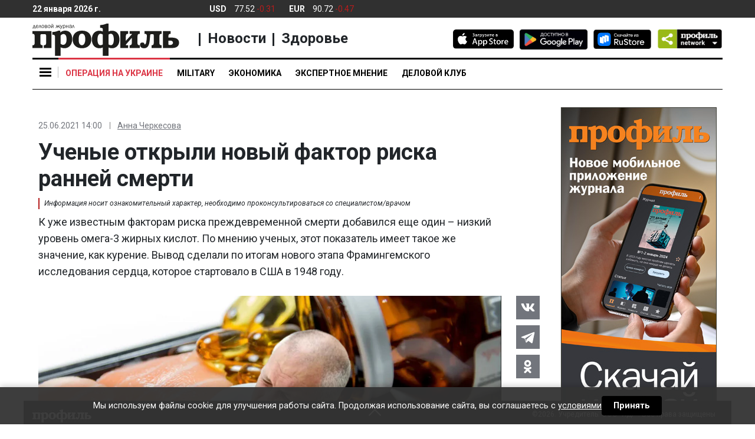

--- FILE ---
content_type: text/html; charset=UTF-8
request_url: https://profile.ru/news/society/health/uchenye-otkryli-novyj-faktor-riska-rannej-smerti-885518/
body_size: 28375
content:
<!doctype html>
<html class="no-js" lang="ru-RU" prefix="og: https://ogp.me/ns# article: https://ogp.me/ns/article#  profile: https://ogp.me/ns/profile# fb: https://ogp.me/ns/fb#">

    

<head itemscope itemtype="https://schema.org/WPHeader">

    <meta charset="UTF-8" />
    <meta name="copyright" lang="ru" content="Информационное агентство Деловой журнал Профиль - profile.ru" />

    <meta http-equiv="x-ua-compatible" content="ie=edge"/>
    <meta name="viewport" content="width=device-width, initial-scale=1.0"/>
    <meta name="apple-mobile-web-app-capable" content="yes"/>
    <meta name="apple-mobile-web-app-status-bar-style" content="black-translucent"/>
    
        

    
    <meta name="author" content="Анна Черкесова" />



        <link rel="pingback" href="https://profile.ru/xmlrpc.php" />

    <link rel="manifest" href="/manifest.webmanifest" />

    <link rel="dns-prefetch" href="https://cdn.profile.ru" />
    <link rel="dns-prefetch" href="https://counter.yadro.ru" />
    <link rel="dns-prefetch" href="https://fonts.googleapis.com" />

    <link rel="preconnect" href="https://cdn.profile.ru" />

    <link rel="profile" href="https://gmpg.org/xfn/11">

    <link rel="icon" href="/favicon.ico" />
    <link rel="apple-touch-icon" href="https://cdn.profile.ru/wp-content/themes/profile/assets/img/Profile_icon_192x192_blue.png" />

    <meta name="msvalidate.01" content="13DFD495A6A21226C33225FEE601FE75" />
    <meta property="fb:pages" content="245606408830047" />

    <link rel="alternate" type="application/rss+xml" href="https://profile.ru/feed/short/" />
        <title itemprop="headline">Ученые открыли новый фактор риска ранней смерти - Информационное агентство Деловой журнал Профиль - profile.ru</title>

    
        

<script type="text/javascript"> (function (m, e, t, r, i, k, a) {
        m[i] = m[i] || function () {
            (m[i].a = m[i].a || []).push(arguments)
        };
        m[i].l = 1 * new Date();
        k = e.createElement(t), a = e.getElementsByTagName(t)[0], k.async = 1, k.src = r, a.parentNode.insertBefore(k, a)
    })(window, document, "script", "https://cdn.jsdelivr.net/npm/yandex-metrica-watch/tag.js", "ym");
    ym(24504371, "init", {clickmap: true, trackLinks: true, accurateTrackBounce: true});
</script>

<noscript>
    <div>
        <img loading="lazy" src="https://mc.yandex.ru/watch/24504371" style="position:absolute; left:-9999px;" alt=""/>
    </div>
</noscript>

<script>
    new Image().src = "//counter.yadro.ru/hit?r" + escape(document.referrer) + ((typeof (screen) == "undefined") ? "" : ";s" + screen.width + "*" + screen.height + "*" + (screen.colorDepth ? screen.colorDepth : screen.pixelDepth)) + ";u" + escape(document.URL) + ";h" + escape(document.title.substring(0, 150)) + ";" + Math.random();
</script>


    
    



<style>

    body {
        margin: 0;
        font-family: -apple-system, BlinkMacSystemFont, "Segoe UI", Roboto, "Helvetica Neue", Arial, "Noto Sans", "Liberation Sans", sans-serif, "Apple Color Emoji", "Segoe UI Emoji", "Segoe UI Symbol", "Noto Color Emoji";
        font-weight: 400;
        line-height: 1.5;
        color: #212529;
        text-align: left;
        background-color: #fff;
    }
    article, aside, figcaption,
    figure, footer, header,
    hgroup, main, nav, section {
        display: block;
    }

    ol,
    ul,
    dl {
        margin-top: 0;
        margin-bottom: 1rem;
    }

    ol ol,
    ul ul,
    ol ul,
    ul ol {
        margin-bottom: 0;
    }

    a:not([href]):not([tabindex]) {
        color: inherit;
        text-decoration: none;
    }

    img {
        vertical-align: middle;
        border-style: none;
    }

    svg {
        overflow: hidden;
        vertical-align: middle;
    }

    button,
    input {
        overflow: visible;
    }

    input[type="radio"],
    input[type="checkbox"] {
        box-sizing: border-box;
        padding: 0;
    }

    input[type="checkbox"] {
        -webkit-appearance: none;
        opacity: 0;
        position: absolute;
    }

    a {
        color: #212529;
        text-decoration: none;
        background-color: transparent;
    }

    body {
        margin: 0;
    }

    body,
    html {
        -webkit-tap-highlight-color: rgba(0, 0, 0, 0);
        -webkit-touch-callout: none;
        min-height: 100%;
        -webkit-text-size-adjust: 100%;
        -webkit-font-smoothing: antialiased;
    }

    .col-12,
    .col-sm-2,
    .col-xl-3 {
        position: relative;
        width: 100%;
        padding-right: 15px;
        padding-left: 15px;
    }

    .row {
        display: flex;
        flex-wrap: wrap;
        margin-right: -15px;
        margin-left: -15px;
    }

    body {
        min-height: 100vh;
        display: flex;
        flex-direction: column;
        justify-content: space-between;
    }

    body .footer__inner,
    body .main {
        width: 100%;
        max-width: 1200px;
        margin: auto;
    }

    .col-12 {
        min-height: auto;
    }

    .d-none {
        display: none !important;
    }

    .d-inline-block {
        display: inline-block !important;
    }

    .d-block {
        display: block !important;
    }

    .d-flex {
        display: flex !important;
    }

    .flex-column {
        flex-direction: column;
    }

    .justify-content-center {
        justify-content: center !important;
    }

    .justify-content-between {
        justify-content: space-between !important;
    }

    .align-items-center {
        align-items: center !important;
    }

    .position-relative {
        position: relative;
    }

    .text-center {
        text-align: center !important;
    }

    .align-baseline {
        vertical-align: baseline !important;
    }

    h1 {
        font-size: 1.25rem;
        line-height: 1.1;
        margin: 0.375rem 0 0.375rem;
    }
    h1:first-child {
        margin: 0 0 0.25rem;
    }
    h2 {
        font-size: 1.25rem;
        line-height: 1.1;
        margin: 0.375rem 0 0.375rem;
    }
    h2:first-child {
        margin: 0 0 0.25rem;
    }
    h3 {
        font-size: 1.125rem;
        line-height: 1.1;
        font-weight: 700;
        margin: 0.375rem 0 0.375rem;
    }
    h4 {
        font-size: 1.25rem;
        line-height: 1.5;
        font-weight: 700;
        margin: 0.375rem 0 0.375rem;
    }
    h4:first-child {
        margin: 0 0 0.25rem;
    }
    h5,h6 {
        font-size: 1.125rem;
        line-height: 1.5;
        font-weight: 700;
        margin: 0.375rem 0 0.5rem;
    }
    h5, h6:first-child {
        margin: 0 0 0.25rem;
    }


    .w-100 {
        width: 100% !important;
    }

    *,::after,::before {
        -webkit-box-sizing: border-box;
        box-sizing: border-box;
    }
    .nav-tabs .nav-item.show .nav-link, .nav-tabs .nav-link.active {
        border-color: #dee2e6 #dee2e6 #dee2e6!important;
    }
    .nav-tabs .nav-link {
        margin-bottom: -1px;
        background-color: #ececec!important;
        border-top-left-radius: 0.25rem;
        border-top-right-radius: 0.25rem;
    }
    .nav-tabs .nav-link.active, .nav-tabs .nav-link.active + a {
        margin-bottom: -1px;
        background-color: #fff!important;

        border-top-left-radius: 0.25rem;
        border-top-right-radius: 0.25rem;
    }
    /*.col-12 {
			z-index: 10;
		}*/
    .header__nav {
        background: #fff;
    }
    .header__nav__stick {
        z-index: 15!important;
    }
    .header__widgets {
        max-height: 30px;
    }
    .logo {
        width: 15.5625rem;
        max-width: 100%;
        bottom: 0;
    }

    .header__social {
        padding: 1.25rem 0 0;
    }

    .burger-menu__yellow a {
        border-left-color: #ffc107
    }
    .burger-menu__blue a {
        border-left-color: #007bff
    }
    .burger-menu__green a {
        border-left-color: #28a745
    }
    .burger-menu__red a {
        border-left-color: #dc3545
    }
    .burger-menu__orange a {
        border-left-color: #fd7e14
    }
    .burger-menu__purple a {
        border-left-color: #6f42c1
    }
    .burger-menu__gray a {
        border-left-color: #999
    }
    .burger-menu__teal a {
        border-left-color: #20c997
    }
    .burger-menu__black a {
        border-left-color: #000
    }
    .burger-body {
        padding: 0;
        min-width: 15.625rem
    }
    .news__name {
        font-size: 0.8125rem!important;
        line-height: 1.2;
        font-weight: 500;
        color: #000;
        transition: color .2s;
    }
    .news__list li + li {
        margin: 1rem 0 0;
    }
    .icon {
        display: inline-block;
        vertical-align: middle;
        border-radius: 4px;
        width: 1.875rem;
        height: 1.875rem;
        text-align: center;
    }
    .icon>img {
        max-width: 100%;
        height: auto;
    }
    .icon .svg-icon {
        fill: #fff;
        max-height: 1.375rem;
        max-width: 1.375rem;
        stroke-width: 0;
        pointer-events: none;
        transform: translateX(0);
    }
    .header__currency__item>span:first-child {
        margin-right: 0.625rem;
    }
    .burger-menu {
        display: block;
        position: relative;
        z-index: 7;
    }
    .main {
        position: relative;
        flex: 1;
        align-self: center;
    }
    .scroll-to-top {
        font-size: 0.75rem;
        stroke: #C0C0C0;
        color: #C0C0C0;
        display: flex;
        flex-direction: column;
        align-items: center;
        position: fixed;
        right: 50%;
        opacity: 0;
        padding: 5px;
        border-radius: 25px 25px 2px 2px;
        z-index: 200;
        transform: translate(660px, 100px) scale(0);
        transition: all 0.3s;
    }
    .scroll-to-top svg {
        border-radius: 50%;
    }
    .scroll-to-top span {
        text-shadow: 1px 1px #fff;
    }
    .subscribe-form input {
        font-size: 10px;
        color: #303030;
        height: 30px;
        width: 181px;
        min-width: 181px;
        padding: 2px 10px;
        border: 1px solid #C0C0C0;
    }
    .subscribe-form button {
        background: #303030;
        border: 0;
        font-size: 10px;
        color: white;
        border-radius: 4px;
        height: 30px;
        width: 88px;
        min-width: 88px;
        cursor: pointer;
        transition: all 0.2s;
    }
    .flex {
        flex: 1;
    }
    .cell {
        margin: 0 0 1.875rem;
        height: 264px;
    }
    .cell--main {
        max-width: unset;
    }
    .cell--double {
        overflow: hidden;
        height: 558px;
        max-height: 558px;
    }
    .article {
        position: relative;
        overflow: hidden;
        display: block;
    }
    .article.cell {
        border-radius: 6px;
    }
    .article__title {
        font-weight: 700;
        display: inline-block;
        transition: opacity 0.25s;
        margin-top: 0.625rem;
    }
    .article__detail {
        min-width: 100%;
        line-height: 1.1;
        margin: 0.5625rem 0 0;
    }
    .article__data {
        display: block;
        line-height: 1.35;
        font-size: 0.75rem;
        font-weight: 500;
    }
    .article__author {
        position: relative;
        margin-right: 0.25rem;
        text-decoration: underline;
        font-weight: 400;
        line-height: 1.2;
        pointer-events: auto;
    }
    /*.article__author:first-child {
			margin: 0;
		}*/
    .article,.article a {
        color: #fff;
    }
    .article__frame {
        background: #ececec;
        display: block;
        position: relative;
        height: 100%;
        border-radius: 6px;
    }
    .article__frame>img {
        position: relative;
        left: 50%;
        transition: all 0.3s ease-out;
        max-width: none;
        height: 100%;
        min-width:100%;
        border-radius: 6px;
        transform: translate(-50%, 0);
    }
    .article__frame--wide>img {
        min-width: 100%;
        height: auto;
        top: 50%;
        transform: translate(-50%, -50%);
    }
    .article__body {
        position: absolute;
        left: 0;
        right: 0;
        bottom: 0;
        padding: 0.75rem 0.9375rem;
        background-image: linear-gradient(rgba(0, 0, 0, 0), rgba(0, 0, 0, .6) 30%, rgba(0, 0, 0, .8));
        background-repeat: no-repeat;
    }
    .article__title {
        font-size: 1.125rem;
        line-height: 1.15;
    }
    .article__author {
        font-size: 0.75rem;
        font-weight: 500;
        margin-right: 5px;
    }
    .sticker-group {
        position: absolute;
        top: 0.625rem;
        right: 0.625rem;
        display: flex;
    }
    .sticker-group .sticker {
        position: relative;
        top: 0;
        right: 0;
    }
    .sticker {
        font-size: 0.625rem;
        line-height: 1.3;
        font-weight: 700;
        text-transform: uppercase;
        position: absolute;
        top: 0.625rem;
        right: 0.625rem;
        transition: all 0.25s;
        padding: 0.125rem 0.375rem;
    }
    .special {
        position: relative;
        overflow: hidden;
        margin: 0 auto 1.875rem;
        transition: all 0.20s ease-out;
    }
    .special a {
        display: block;
    }
    .special img {
        display: block;
        max-width: 100%;
    }
    .special--gray {
        background: #eee;
    }
    .footerMenu>.upDown {
        position: absolute;
        border-color: #fff;
        border-style: solid;
        border-width: 0 2px 2px 0;
        transform: rotate(225deg);
        height: 15px;
        width: 15px;
        top: 42%;
        left: 49%;
        cursor: pointer;
    }
    input.footerMenu {
        opacity: 0;
    }
    .footer {
        background: #303030;
        position: fixed;
        bottom: 0;
        left: 0;
        right: 0;
        width: 100%;
        min-height: 40px;
        transition: all .35s;
        z-index: 1;
        max-width: 1200px;
        margin: auto;
    }
    .footer,.footer a {
        color: #fff;
        text-decoration: none;
    }
    .footer-logo-top {
        width: 100px;
        height: 22px;
        margin-top: 15px;
        margin-left: 15px;
    }
    .OOO_IDR {
        font-size: 12px;
        font-weight: 400;
        display: block;
        line-height: 3.1;
        padding: 0 1.6875rem;
        position: absolute;
        top: 5px;
        right: 0;
    }
    .footer__inner {
        display: none;
        padding: 28px 15px 32px;
    }
    .footer__logo {
        min-width: 136px;
        width: 136px;
        margin-right: 61px;
    }
    .footer__logo img {
        position: relative;
        width: 136px;
        height: 30px;
        transition: all .35s;
    }
    .footer-flex {
        display: flex;
        margin-top: 5px;
    }
    .footer__body {
        position: relative;
    }
    .footer__age {
        position: absolute;
        top: 0;
        right: 0;
        color: #000;
        text-align: center;
        background: #fff;
        border-radius: 50%;
        width: 30px;
        height: 30px;
        font-size: 13px;
        font-weight: 700;
        line-height: 1.875rem;
    }
    .nav-footer {
        display: flex;
        flex-wrap: wrap;
        padding-left: 0;
        list-style: none;
        font-size: 14px;
        font-weight: 700;
        margin: 7px 0 14px;
    }
    .footer__delimiter {
        display: block;
        height: 1px;
        border-top: 1px solid #fff;
        margin: 27px 0 27px;
    }
    .nav-footer-item {
        margin-right: 20px;
    }
    .footer__copyright {
        color:#505258!important;
    }
    .footer__copyright p {
        font-size: 12px;
        font-weight: 400;
        text-align: left;
    }
    .footer__copyright p:first-child {
        margin-bottom: 6px;
    }
    .footerMenu {
        width: 100%;
        height: 40px;
        margin-bottom: 0;
    }
    #myFooter:checked ~ .footer__inner {
        display: block;
    }


    #myFooter:checked ~ .footerMenu {
        height: 0;
    }
    #myFooter:checked ~ .footerMenu>.upDown {
        top: 5%;
        transform: rotate(45deg);
    }
    /*#myFooter:checked ~ .footerMenu>.footer-logo-top {
			position: absolute;
			width: 136px;
			height: 31px;
			top: 78px;
			left: 15px;
		}*/
    #myFooter:checked ~ .footerMenu>.footer-logo-top,
    #myFooter:checked ~ .footerMenu>.OOO_IDR {
        display: none;
    }
    .right-side{
        padding: 0 0 1.875rem;
        position: relative;
        height: 100%;
    }
    .right-side .cell:last-child {
        margin: 0 auto;
    }
    .popup-special {
        background: rgba(0, 0, 0, 0.00001);
        position: fixed;
        bottom: 0;
        right: 0;
        display: flex;
        justify-content: center;
        align-items: center;
        transition: all 0.35s;
        transform-origin: right bottom;
        z-index: 10;
    }
    .popup-special:after,.popup-special:before {
        content: '+';
        color: #556a43;
        font-weight: 400;
        font-size: 1.625rem;
        line-height: 1.0;
        position: absolute;
        z-index: 1;
    }
    .popup-special:before {
        top: -0.95625rem;
        left: -0.5rem;
        padding: 0 0.1875rem 0 0;
    }
    .popup-special:after {
        top: -0.9625rem;
        right: -0.5rem;
        padding: 0 0 0 0.1875rem;
    }
    .popup-special img {
        min-width: 100%;
        transition: all 0.35s;
    }
    .popup-special__image {
        display: none;
        opacity: 0;
    }
    .popup-special__logo {
        display: block;
        opacity: 1;
    }
    .popup-special .popup-special__inner {
        position: relative;
        display: flex;
        align-items: center;
        flex-direction: column;
        justify-content: center;
        transition: all 0.35s;
        border: 1px dashed #556a43;
    }
    .popup-special .popup-special__inner:after,.popup-special .popup-special__inner:before {
        content: '+';
        color: #556a43;
        font-weight: 400;
        font-size: 1.625rem;
        line-height: 1.0;
        position: absolute;
        z-index: 1;
    }
    .popup-special .popup-special__inner:before {
        bottom: -0.625rem;
        left: -0.5625rem;
        padding: 0 0.1875rem 0 0;
    }
    .popup-special .popup-special__inner:after {
        bottom: -0.625rem;
        right: -0.5625rem;
        padding: 0 0 0 0.1875rem;
    }
    .popup-special .popup-special__inner img {
        min-width: 100%;
    }
    .popup-special .popup-special__close {
        border: 1px solid rgba(0, 0, 0, 0.6);
        position: absolute;
        width: 1.375rem;
        height: 1.375rem;
        border-radius: 50%;
        top: -2.1875rem;
        right: -0.625rem;
        cursor: pointer;
        z-index: 2;
    }
    .popup-special .popup-special__close:after,.popup-special .popup-special__close:before {
        content: '';
        position: absolute;
        background: rgba(0, 0, 0, 0.6);
        top: 0.625rem;
        left: 0.25rem;
        width: 0.75rem;
        height: 1px;
    }
    .popup-special .popup-special__close:before {
        transform: rotate(-45deg);
    }
    .popup-special .popup-special__close:after {
        transform: rotate(45deg);
    }
    .popup-special.close{
        transform: scale(0, 0);
    }
    #menuD {
        opacity: 0;
    }
    .separator_line {
        content: '';
        display: block;
        width: 250px;
        margin: 1.25rem 0;
        height: 1px;
        border-top: 1px solid #000;
    }
    .burger {
        background: #f6f6f6;
        position: absolute;
        top: 0;
        left: 0;
        z-index: 6;
        padding: 2.9375rem 0.875rem 0.4375rem;
        min-width: 16.5rem;
        border: 1px solid #c4c4c4;
        border-top: 3px solid #000;
        display: none;
        box-shadow: 2px 3px 3px 0 rgba(196, 196, 196, 0.75);
    }
    .burger-body__sub {
        display: none;
        list-style: none;
    }
    .burger-menu {
        line-height: 1.1;
        transition: all .25s;
        font-weight: 700;
        border-left: 0;
    }
    .burger-menu a, .burger-menu label span:first-child {
        display: block;
        padding: 0.75rem 0.875rem;
        transition: all .25s;
        color: #000;
        border-left-width: 3px;
        border-left-style: solid;
        border-bottom: 1px solid #ececec;
    }
    .burger-menu__bn a {
        border: none;
    }
    .burger-menu__sub a {
        border-bottom: none;
        border-left: none;
        display: block;
        padding: 0.75rem 0.875rem;
        transition: all .25s;
        color: #505050;
        min-width: 200px;
    }
    .burger-menu .toggleSubmenu {
        display: block;
    }
    .toggle-menu {
        cursor: pointer;
    }
    .toggle-menu span,.toggle-menu span:after,.toggle-menu span:before {
        content: '';
        display: block;
        position: absolute;
        width: 20px;
        height: 3px;
        background: #000;
        z-index: 9;
        transition: .25s;
    }
    .toggle-menu span {
        top: 23px;
        left: 12px;
    }
    .toggle-menu:after {
        content: '';
        display: block;
        position: absolute;
        top: 15px;
        left: 43px;
        height: 19px;
        border-right: 1px solid silver;
    }
    .toggle-menu span:before {
        top: 6px;
    }
    .toggle-menu span:after {
        top: -6px;
    }
    img {
        max-width: 100%;
        height: auto;
    }

    .icon--vk {
        background: #4c75a3;
    }

    .icon--twitter {
        background: #28aae1;
    }

    .icon--flipboard {
        fill: #f52828;
    }
    @media (min-width: 768px) {
        .header__nav::-webkit-scrollbar {
            display: none;
        }
        .header__nav {
            overflow-x: scroll;
            overflow-y: hidden;
        }
        .header > .container-fluid {
            padding-top: 1.875rem;
            padding-bottom: 1.875rem;
        }

        .header.isSticky .nav .nav-item:first-child {
            margin-right: 170px;
        }
        .header__nav .nav-link:before {
            content: '';
            position: absolute;
            left: 0;
            top: 0;
            right: 0;
            border-width: 3px 0 0;
            border-style: solid;
            transition: all 0.25s;
        }
        .header__nav .nav-link {
            text-align: center;
            border-color: transparent;
            position: relative;
            padding: 1.25rem 0.75rem 1rem;
            font-weight: 700;
            line-height: 1.4;
            overflow: hidden;
            color: #000;
        }
        .header__social {
            float: right;
            transition: all 0.30s;
        }
        .header__store + .header__store {
            margin-left: 0.625rem;
        }
        .header__nav {
            font-size: .875rem;
            text-transform: uppercase;
            border-bottom: 1px solid #000;
        }
        .header__nav:before {
            content: '';
            position: absolute;
            border-top: 3px solid #000;
            height: 3px;
            left: 0;
            top: 0;
            right: 0;
        }
    }
    @media (min-width: 992px) {
        .logo {
            margin: .625rem 0 .1875rem;
        }
        .header__nav .nav-link {
            text-align: center;
            border-color: transparent;
            position: relative;
            padding: 1.0625rem 0.75rem 1rem;
            font-weight: 700;
            line-height: 1.4;
            overflow: hidden;
            color: #000;
        }
    }
    @media (max-width: 1200px) {
        .cell--double {
            height: 264px;
        }
    }
    .tags-list a {
        display: inline-block;
        padding: 0.4375rem 0.5rem;
        margin-right: 0.9375rem;
        margin-bottom: 0.9375rem;
        background: #ececec;
        border: 0 none;
        border-radius: 2px;
        font-family: 'Roboto', sans-serif;
        font-size: 0.75rem;
        line-height: 1;
        font-weight: 700;
    }
    .profile_onenews__body p a, .micromarking a, .profile_onenews p a {
        color: #0d6efd;
        text-decoration: underline;
    }
    .profile_onenews__body p a:hover, .micromarking a:hover, .profile_onenews p a:hover {
        text-decoration: none;
    }
    #myFooter:checked ~ .footerMenu picture, #myFooter:checked ~ .footer-menu > .OOO_IDR {
        display: none;
    }
</style>



    

<style>
    .profile_onenews p, .profile_onenews li, .profile_onenews td {
        font-size: 1.125rem;
        line-height: 1.6;
    }
    .profile_onenews ul {
        margin-top: 1rem;
    }
    .profile_onenews ul li {
        margin-bottom: 1rem;
    }
    .attention {
        list-style: none;
        border-left: 2px solid #B51D1D;
        margin: 0 0 8px 0!important;
        padding: 0 0 0 8px;
        line-height: 1.2;
        font-size: 12px!important;
        font-style: italic;
    }
    figure figcaption p {
        font-size: 0.875rem!important;
    }
    figure figcaption span {
        line-height: 1.6;
    }
    .header .logo {
        width: 15.5625rem;
    }
    .header__widgets {
        background: #303030;
        padding: 0.4375rem 0;
        white-space: nowrap;
        z-index: 100;
    }
    .header__widgets,
    .header__widgets a {
        color: #fff;
    }
    .header__widgets > .row  > .col-12 {
        transition: all 0.35s;
    }
    .header__currency .up {
        color: #45C707;
    }
    .header__currency .down {
        color: #B61D1D;
    }
    .header__currency__item > span + .header__currency__item > span {
        margin-left: 0.3125rem;
    }
    .header__currency__item > span:first-child {
        margin-right: 0.625rem;
    }
    .header__weather > span {
        margin: 0 0.3125rem;
    }
    .header__delimiter {
        border-width: 0 1px 0 0;
        border-style: solid;
    }
    @media (min-width: 992px) {
        .profile_onenews {
            padding: 0 4.375rem 0 0;
        }
    }
    @media (min-width: 768px) {

        div.profile_onenews {
            line-height: 1.6;
        }
        .header__network  {
            position: relative;
            width: 6.625rem;
            max-width: 6.625rem;
            padding-left: 10px;
            display: inline-table;
            border-radius: 5px;
            transform-style: preserve-3d;
            perspective: 200px;
            z-index: 4;
        }
        .header__network .icon {
            display: block;
        }
        .header__network .icon--network {
            min-width: 111px;
        }
        .header__network > li {
            cursor: pointer;
            list-style: none;
        }
        .header__network > li:hover > ul {
            transition:all 200ms ease-in-out 0ms;
            transform:rotateX(0deg);
            box-shadow: 4px 6px 10px rgba(0, 0, 0, 0.1);
            opacity: 1.0;
        }
        .header__network ul {
            background: #ececec;
            position: absolute;
            right: 0;
            width: 9.375rem;
            max-width: 9.375rem;
            display: flex;
            justify-content: space-between;
            align-items: center;
            flex-wrap: wrap;
            opacity: 0.0;
            z-index: 10;
            padding: 0.4375rem 0.5625rem 0.625rem;

            transition: all 200ms ease-in-out 200ms;
            transform: rotateX(-90deg);
            transform-origin: 0% 0%;
            backface-visibility: hidden;
            box-shadow: 0 -50px 250px rgba(0, 0, 0, 0);
        }
        .header__network ul li {
            display: flex;
            justify-content: center;
            margin: 0 7px 0;
        }
        .header__network ul li .icon {
            margin: 0.5rem 0 0.4375rem;
        }
        .header .isSticky .logo {
            width: 144px;
            height: auto;
            position: absolute;
            left: 60px;
            bottom: -75px;
            max-width: none;
        }
    }
</style>





<style>
    @media (min-width: 768px) and (max-width: 992px){
        .header__network {
            margin-bottom: 12px;
        }
        .logo {
            height: 60px;
        }
        .header > .container-fluid {
            padding-top: 10px;
        }

        #menuD:checked~.toggle-menu span, #menuM:checked~.toggle-menu span {
            top: 23px;
            left: 12px;
        }
        #sub_burgerD:checked ~ .burger-body__sub {
            display: block;
            position: absolute;
            top: -445px;
            left: 260px;
            background: #f6f6f6;
        }
    }

    #readanother {
        padding: 0 10px 0;
    }
    #readanother strong {
        font-family: 'Roboto';
        font-size: 14px;
        line-height: 1;
        color: #B51D1D;
        text-transform: uppercase;
        margin: 0 0 12px 0;
    }
    #readanother ul {
        padding-left: 0;
    }
    #readanother li {
        list-style: none;
        border-left: 6px solid #B51D1D;
        margin: 0 0 20px 0;
        padding: 0 0 0 10px;
        line-height: 0;
    }
    #readanother li a {
        font-family: 'Roboto';
        font-weight: bold;
        font-size: 14px;
        line-height: 1.2;
        color: #000000;
        text-decoration: none;
    }
    .mr-3 a {
        display: inline-block;
        padding: 0.4375rem 0.5rem;
        margin-bottom: 0.9375rem;
        background: #ececec;
        border: 0 none;
        border-radius: 2px;
        font-family: "Roboto", sans-serif;
        font-size: .75rem;
        line-height: 1;
        font-weight: 700;
    }

    #menuM:checked ~ .background_checked {
        width: 200%;
        display: block;
        height: 49px;
        background: #f6f6f6;
        position: absolute;
        z-index: 10;
    }

    .cell__promo {
        position: fixed;
        bottom: 0;
        left: 0;
        right: 0;
        max-height: 100%;
        z-index: 999;
        transition: all 0.65s;
        transform: translate(0, 150%);
    }
    .blog {
        background: #ECECEC;
        flex: 1;
        display: flex;
        min-height: 9.875rem;
        margin: 0 0 1.875rem;
        border-radius: 6px;
    }
    .blog__frame> img {
        display: block;
        height: 100%;
        max-height: 9.875rem;
        width: auto;
        max-width: none;
        position: relative;
    }

    .publication__data {
        display: flex;
        line-height: 1.1;
        color:#505258;
    }
    .profile_onenews {
        margin: 0 0 1.875rem;
    }
    .tags-list {
        font-size: 0.875rem;
    }
    .tags-list {
        font-size: 0.875rem;
    }
    @media (min-width: 576px) {
        .tab-pane {
            max-width: unset!important;
            margin: 0!important;
        }
    }
    @media (max-width: 767.98px) {

        .profile_onenews .profile_onenews__title {
            font-size: 1.4375rem!important;
        }
        figure figcaption p {
            font-size: 0.75rem!important;
            color:#505258!important;
            line-height: 1.2!important;
        }
        .burger {
            position: fixed!important;
            padding: 50px 40px 0 16px;
            border: none;
            box-shadow: none;
            width: 100%;
            height: 100%;
            overflow: scroll;
        }
        .right-side{
            display: none;
        }
        .blog__detail {
            margin-top: 0.625rem;
            color: #000;
        }
        .news__body, .news__body__inner, .news__body>div {
            height: 100%!important;
            max-height: 100%!important;
        }
        .news__tabs .nav-item:last-child {
            display: none;
        }
        .news__tabs .nav-item:first-child {
            width: 100%;
        }
        .news__tabs .nav-item:first-child .nav-link {
            border-radius: 6px 6px 0 0!important;
        }
        .toggle-menu:after, .news__body:after {
            display: none;
        }
        .header__network .icon--network {
            display: none;
        }
        .header__widgets {
            display: none;
        }
        .burger::-webkit-scrollbar {
            display: none
        }
        .article.cell--main {
            border: 0;
            margin: 0
        }
        .col-12 .d-flex .d-flex .d-block {
            width: 42px;
            height: 49px;
        }

        .cell,
        .cell--main {
            height: auto!important;
            max-height: none!important;
        }
        .cell {
            margin: 0 0 1.25rem!important;
            min-height: 264px;
        }
        .article.cell:not(.cell--main) {
            border-radius: 0;
            border-bottom: 1px solid #C0C0C0;
        }
        .article.cell.cell--main {
            border: 0;
            margin: 0!important;
        }
        .article a,
        .article a.sticker--white {
            color: #000;
        }
        .article a.sticker:not(.sticker--white) {
            color: #FFF;
        }
        .article--main .article__title {
            font-size: 1.25rem;
            font-weight: 700;
            line-height: 1.2;
        }
        .article__data {
            font-size: 0.75rem;
            font-weight: 400;
            color: #000;
        }
        .article .article__author {
            font-size: 0.75rem;
            font-weight: 400;
            margin-top: 0;
            margin-right: 8px;
        }
        .article__body {
            position: relative;
            background: transparent;
            padding: 0.4375rem 0 1.25rem 0;
        }
        .article__frame{
            border-radius: 6px;
            overflow: hidden;
        }
        .article__frame > img {
            width: 100%;
            max-width: 100%;
            min-width: 100%;
            min-height: 100%;
            height: auto;
            top: 50%;
            left: 50%;
            transform: translate(-50%, -50%);
        }
        .article__frame--wide > img {
            transform: translate(-50%, -50%);
        }
        .article__frame:before {
            content: '';
            display: block;
            padding-top: 56%;
        }
        .article__frame > img {
            position: absolute;
        }

        .footer__copyright {
            display: block;
            text-align: center;
            margin: 15px 0 0;
        }
        .nav-footer{
            display: block;
        }
        .nav-footer-item{
            margin-bottom: 8px;
            line-height: 1.8;
            font-size: 18px;
        }
        .blog {
            flex-direction: column;
        }
        .blog__frame {
            margin: 20px auto auto;
        }
        .blog__frame > img {
            max-height: none;
            min-width: 100%;
            height: auto;
            border-radius: 6px;
            max-width: 100%;
        }
        .blog__title {
            padding-bottom: 0!important;
        }
        .blog__body {
            padding: 0.9375rem;
        }
        .separator_line {
            width: 100%;
        }
        .arrow {
            border: solid black;
            border-width: 0 2px 2px 0;
            display: inline-block;
            padding: 5px;
            position: absolute;
            top: 17px;
            right: 10px;
            transform: rotate(45deg);
            transition: .25s;
        }

        .burger-body__sub a {
            border-bottom: none;
            border-left: none;
            display: block;
            padding: 0.75rem 0.875rem;
            transition: all .25s;
            color: #505050;
        }
        .burger-menu a, .burger-menu label span:first-child {
            font-size: 1.25rem;
        }
        .toggle-menu span {
            z-index: 10;
        }

        .main {
            padding-top: 3.9375rem;
        }
        .header__store {
            max-width: 5.625rem;
            max-height: 1.625rem;
            margin: 0 0 1.75rem;
        }
        .header__store:last-child {
            max-width: 6rem;
        }
        .header__network {
            margin-bottom: 3.125rem;
        }
        .header__network ul {
            display: flex;
            flex-wrap: wrap;
        }
        .header__network ul li {
            margin:0 1.5625rem 0.9375rem 0;
        }
        .header .header__nav .float-md-left {
            flex: 1;
            overflow: hidden;
        }
        .header .header__nav .float-md-right {
            display: none!important;
        }
        .header .header__nav .nav {
            font-size: 0;
            height: 3.75rem;
            white-space: nowrap;
            overflow: auto;
            -webkit-overflow-scrolling: touch;
        }
        .header .header__nav .nav .nav-link {
            font-size: 0.875rem;
            font-weight: 500;
            line-height: 1.2;
            padding: 0.9375rem 1.5625rem 0.9375rem 0;
        }
        .header .header__nav .nav .nav-item {
            display: inline-block;
            vertical-align: middle;
        }
        .header {
            background: white;
            position: fixed!important;
            top: 0;
            left: 0;
            right: 0;
        }
        .header .row {
            display: block;
            margin: 0 -1.875rem;
        }
        .header .logo {
            margin-top: 0;
            margin-bottom: 0;
        }
        .header .row > .col-12:nth-child(2) {
            border-top: 1px solid #C0C0C0;
            border-width: 1px 0 0;
        }
        .header .row > .col-12:last-child,
        .header .rubric,
        .header .searchform {
            display: none!important;
        }
        .header .header__nav {
            padding-top: 0;
            height: 3.125rem;
            overflow: hidden;
        }
        .logo {
            max-width: 8.125rem;
            max-height: 1.75rem;
            z-index: 12;
        }
        .special {
            padding: 1.875rem 0 0;
        }
        .partners__item.d-flex .partners__item__title {
            margin: 0 0 1.25rem 1.25rem;
            font-size: 1rem;
        }
        .partners__item.d-flex .partners__frame {
            position: relative;
            overflow: hidden;
            min-width: 80px;
            width: 80px;
            height: 80px;
        }
        .partners__item.d-flex .partners__frame img {
            position: relative;
            max-width: none;
            min-width: auto;
            height: 100%;
            width: auto;
            left: 50%;
            transform: translate(-50%, 0%);
        }
        .profile_onenews {
            display: block;
            margin: 0.5rem 0 0.9375rem;
        }
        .profile_onenews .stick .ya-share2__item {
            margin: 0 0.9375rem 0.625rem 0;
        }
        .profile_onenews .stick:before {
            content: "Поделиться:";
            font-size: 0.5625rem;
            color: #C0C0C0;
            display: block;
            margin: 0.1875rem 0;
        }
        .author:before {
            top: 104px;
            left: 0;
        }
        aside.aside-img {
            float: none;
            font-size: 1rem;
            margin: 0.625rem 0;
            width: 100%;
        }
        .newslist__body a {
            margin: 0 0 1.6875rem!important;
        }
        .newslist__item .d-flex {
            flex-direction: column;
        }
        .newslist__frame {
            min-width: 100%;
            height: auto;
            max-height: none;
            margin-bottom: 1.25rem;
            border-radius: 6px;
            overflow: hidden;
        }
        .newslist__frame img {
            width: 100%;
        }
        .newslist__frame {
            min-width: 100%;
            height: auto;
            max-height: none;
            margin-bottom: 1.25rem;
            border-radius: 6px;
            overflow: hidden;
        }
        .newslist__result {
            margin: 0 0 1.875rem;
        }
        .newslist__item {
            padding: 1.0625rem 0 0.625rem;
        }
        .newslist__item+.newslist__item {
            margin: 0;
            padding: 1.0625rem 0 0.625rem;
        }
        .footer__copyright p {
            display: block;
            text-align: center;
        }
        .footer__delimiter,
        .footer-logo-top,
        .footer__logo,
        .OOO_IDR {
            display: none;
        }
        .special:before {
            content: "Реклама";
            font-size: 0.625rem;
            color: #C0C0C0;
            position: absolute;
            top: 0.4375rem;
            left: 50%;
            transform: translate(-50%, 0);
        }
        .story .story__title {
            font-size: 1.125rem;
            font-weight: 500;
            margin: 0 0 0.625rem;
        }
        .story img {
            min-width: 100%;
            width: 100%;
            height: auto;
            float: left;
            transform: translate(0, 0);
        }
        .story__frame {
            margin: 0 0 0.625rem;
        }

        #menuM:checked ~ .burger,
        #menuM:checked ~ .burger-body {
            display: block;
        }
        #menuM:checked ~ .toggle-menu::after {
            top: 0;
            left: 0;
            background: #f6f6f6;
            width: 100%;
            height: 49px;
            right: unset;
            border: none;
            z-index: 8;
        }
        #sub_burgerM:checked ~ .burger-body__sub {
            display: block;
        }
        #sub_burgerM:checked ~ .toggleSubmenu .arrow {
            transform: rotate(-135deg);
        }
        .partners__frame figure {
            height: 100%;
        }
    }
    @media (max-width: 992px) {
        .right-side{
            display: none;
        }

        .news__body:after {
            position: fixed;
            height: 5rem;
        }
        .news__body > div {
            height: calc(100vh - 113px);
            max-height: calc(100vh - 113px);
        }
        .news__body > div {
            height: 516px;
            max-height: 516px;
        }
        .header__currency__item + .header__currency__item {
            margin-left: 0.625rem;
        }
        .footer__delimiter,
        .footer-logo-top,
        .footer__logo,
        .OOO_IDR {
            display: none;
        }
        .partners__item.d-flex {
            height: 100%;
            max-width: none;
            margin: 0;
            padding: 0 0 1.25rem;
        }
        .main {
            position: relative;
            z-index: 1;
            flex: 1;
            align-self: center;
        }
        .author {
            padding: 0 1.25rem 1.25rem;
            margin-top: 2.8125rem;
        }
        .author__title {
            line-height: 1.25;
        }
        .author__post {
            line-height: 1.1;
        }
        .ya-share2__list {
            display: inline-flex;
            flex-wrap: wrap;
        }
        .ya-share2__icon {
            background-size: 1.875rem;
            width: 1.875rem;
            height: 1.875rem;
        }
    }
    @media (max-width: 992px) {
        body {
            font-size: 0.875rem;
        }
        .scroll-to-top {
            padding: 0.3125rem 0.3125rem 0;
            border-radius: 45px 45px 4px 4px;
            right: 10px;
            top: 60px;
            transform: translate(0, 0) scale(0);
            stroke: #808080;
            color:#505258;
            font-size: 9px;
        }
        .scroll-to-top.active {
            background: rgba(255, 255, 255, 0.75);
            transform: translate(0, 0) scale(1);
            opacity: 1;
            box-shadow: 0 1px 5px 1px rgba(0, 0, 0, 0.1);
        }
        .scroll-to-top svg {
            max-width: 30px;
            max-height: 30px;
            margin-bottom: 5px;
        }
        .news__date {
            font-size: 0.75rem;
            margin: 0 0 0.625rem;
        }
        .news__time {
            font-size: 0.875rem;
            line-height: 1.55;
            font-weight: 500;
            min-width: 3.125rem;
        }
        .news__name {
            font-size: 1rem;
        }
        .sticker {
            font-size: 0.625rem;
            font-weight: 500;
        }
        .header {
            z-index: 200;
            position: relative;
        }
        .header > .container-fluid {
            padding-left: 15px;
            padding-right: 15px;
        }
        .header > .row {
            padding-left: -15px;
            padding-right: -15px;
        }
        .header__social {
            float: right;
            padding-top: 0.9375rem;
        }
        .header__widgets {
            font-size: 12px;
            line-height: 1.5;
        }
        .header__nav .nav-link {
            text-align: left;
            color: #000;
            font-size: 0.75rem;
            padding-left: 0.25rem;
            padding-right: 0.25rem;
        }
        .searchform__btn {
            padding: 0.625rem;
            width: 3.375rem;
            height: 3.375rem;
            line-height: 1.875rem;
        }
        .searchform input[type="search"] {
            height: 3.375rem;
        }
        /*.icon {
				line-height: 1.9;
			}*/
        .main {
            padding-bottom: 1.875rem;
        }
        .popup-special {
            margin: 0 1.5rem 3.25rem 0;
        }
        .popup-special__inner {
            width: 5.625rem;
            height: 5.625rem;
            padding: 0.4375rem;
        }
        .special {
            padding: 0;
            margin-bottom: 1.25rem;
        }
        .special--gray {
            background: transparent;
        }
        .waypoint:before {
            width: auto;
            left: -0.9375rem;
            right: -0.9375rem;
            transform: translate(0, 0);
        }
        .load-btn {
            display: none;
        }
        .related-links {
            margin: 1.875rem 0 1.875rem;
        }
        .related-links .related-links__title {
            font-size: 1rem;
        }
        .related-links__item-name {
            font-size: 1.0625rem;
        }
        .profile_onenews {
            font-size: 1rem;
            line-height: 1.6;
        }
        .profile_onenews p {
            margin: 0 0 1.3125rem;
        }
        .profile_onenews blockquote p {
            margin: 0;
        }
        .profile_onenews .profile_onenews__title {
            font-size: 2.375rem;
            line-height: 1.2;
            margin: 0 0 0.5rem;
        }
        .profile_onenews__subtitle {
            font-size: 1.5rem;
            line-height: 1.5;
        }
        .profile_onenews__body {
            margin: 0;
        }
        .mobile-only {
            display: inline-block;
        }
        .publication__data {
            font-size: 0.75rem;
            margin-bottom: 0.625rem;
        }
        .publication__author {
            font-size: 0.75rem;
            padding-left: 0.5rem;
            margin-left: 0.5rem;
            text-decoration: underline;
        }
        figure figcaption p {
            font-size: 0.75rem;
            line-height: 1.2;
            color:#505258;
            text-transform: none;
            margin: 0.1875rem 0 0.3125rem!important;
        }
        figure figcaption {
            font-size: 0.75rem;
            color:#505258;
            font-style: normal;
            text-transform: uppercase;
            padding: 0.375rem 0 0.5rem;
        }
        blockquote {
            font-size: 1.125rem;
            line-height: 25px;
            margin: 2.125rem 0 1rem!important;
            padding: 1.25rem 0 1.25rem 2.5rem;
        }
        blockquote.blockquote-img figure {
            min-width: 100%;
            margin: 0;
        }
        blockquote.blockquote-img figcaption {
            font-size: 0.875rem;
        }
        .alignleft {
            margin-right: 0;
            float: none;
        }
        .ya-share2__list {
            display: inline-flex;
            flex-wrap: wrap;
        }
        .ya-share2__icon {
            background-size: 1.875rem;
            width: 1.875rem;
            height: 1.875rem;
        }
        .search__result {
            margin: 0 0 1.875rem;
        }
        .search__item {
            padding: 1.0625rem 0 0.625rem;
        }
        .search__item + .search__item {
            padding: 1.0625rem 0 0.625rem;
        }
        .section__title {
            border-left: 3px solid;
            padding-left: 0.625rem;
            font-size: 1.25rem;
            font-weight: 900;
            line-height: 1.0;
        }
        body.branding .main {
            position: relative;
        }
    }
    @media (max-width: 1200px) {
        body .main,
        body .footer__inner {
            max-width: 100%;
        }
        .read-yzd.read-yzd__bg {
            background-color: #ECECEC;
            margin: 0 -0.9375rem;
            padding: 0.9375rem;
            display: block;
        }
        aside.aside-img {
            font-size: 1rem;
            margin: 0.625rem 0;
        }
        .story img {
            min-width: 550px;
            width: 550px;
            height: auto;
            float: right;
        }
        .story__frame {
            margin: 0 0 0.625rem;
        }
        body.branding .header__widgets {
            max-width: 882px;
        }
    }
    @media (min-width: 576px) and (max-width: 768px) {
        .container-fluid {
            max-width: 100%
        }
    }
    @media (min-width: 768px) and (max-width: 992px) {
        .news__date {
            margin: 0 0 0.3125rem
        }
        .header__nav > div:first-child {
            height: 3.3125rem
        }

        .header__nav > div:first-child .nav {
            white-space: nowrap
        }

        .header__nav > div:first-child .nav .nav-item {
            display: inline-block
        }
        .header > .container-fluid {
            padding-left: 15px;
            padding-right: 15px
        }
        .header .nav {
            flex-wrap: nowrap
        }
    }
    @media (min-width: 576px) and (max-width: 1200px) {

        #sub_burgerD {
            opacity: 0;
        }
        .header__nav .nav-item:first-child {
            width: 42px;
        }
        .arrow {
            border: solid black;
            border-width: 0 2px 2px 0;
            display: inline-block;
            padding: 4px;
            position: absolute;
            top: 16px;
            right: 4px ;
            transform: rotate(-45deg);
            transition: .25s;
        }
    }

</style>




<style>
    #menuD {
        width: 20px;
        height: 18px;
        position: absolute;
        top: 20px;
        left: 12px;
        cursor: pointer;
        z-index: 17;
    }
    header {
        z-index: 2;
    }
    .header__widgets {
        z-index: 500;
    }
    .header__currency__item  > span + .header__currency__item  > span {
        margin-left: 0.3125rem;
    }
    .header.isSticky > .container-fluid > .row > .col-12:first-child {
        z-index: 16!important;
    }
    .icon--network {
        max-height: 32px;
    }
    .icon--network img {
        max-height: 32px;
    }
    .header__nav {
        background: #fff;
    }
    .header__nav__stick {
        z-index: 15!important;
    }
    .header__widgets {
        max-height: 30px;
    }
    .logo {
        width: 15.5625rem;
        max-width: 100%;
        bottom: 0;
    }
    .header__social {
        padding: 1.25rem 0 0;
    }
    .header__currency__item>span:first-child {
        margin-right: 0.625rem;
    }
    .header .logo {
        width: 15.5625rem;
    }
    .header__widgets {
        background: #303030;
        padding: 0.4375rem 0;
        white-space: nowrap;
        z-index: 100;
    }
    .header__widgets,
    .header__widgets a {
        color: #fff;
    }
    .header__widgets > .row  > .col-12 {
        transition: all 0.35s;
    }
    .header__currency .up {
        color: #45C707;
    }
    .header__currency .down {
        color: #B61D1D;
    }
    .header__currency__item > span + .header__currency__item > span {
        margin-left: 0.3125rem;
    }
    .header__currency__item > span:first-child {
        margin-right: 0.625rem;
    }
    .header__weather > span {
        margin: 0 0.3125rem;
    }
    .header__delimiter {
        border-width: 0 1px 0 0;
        border-style: solid;
    }

    @media (max-width: 767.98px) {
        .header__network .icon--network {
            display: none;
        }
        .header__widgets {
            display: none;
        }
        .header__store {
            max-width: 5.625rem;
            max-height: 1.625rem;
            margin: 0 0 1.75rem;
        }
        .header__store:last-child {
            max-width: 6rem;
        }
        .header__network {
            margin-bottom: 3.125rem;
        }
        .header__network ul {
            display: flex;
            flex-wrap: wrap;
        }
        .header__network ul li {
            margin:0 1.5625rem 0.9375rem 0;
        }
        .header .header__nav .float-md-left {
            flex: 1;
            overflow: hidden;
        }
        .header .nav-link--feedback {
            position: relative;
            display: inline-block;
            vertical-align: middle;
            padding-right: 1.5625rem;
            font-family: 'PT Sans', sans-serif;
            font-style: normal;
            font-weight: 700;
            font-size: 1rem;
            line-height: 1.3;
        }
        .header .nav-link--feedback:before {
            content: '';
            position: absolute;
            border: 1px solid;
            width: 0.5rem;
            height: 0.5rem;
            right: 0.9375rem;
            top: 55%;
            transform: translate(0, -50%) rotate(135deg);
            border-color: #000 transparent transparent #000;
        }
        .header .header__nav .float-md-right {
            display: none!important;
        }
        .header .header__nav .nav {
            font-size: 0;
            height: 3.75rem;
            white-space: nowrap;
            overflow: auto;
            -webkit-overflow-scrolling: touch;
        }
        .header .header__nav .nav .nav-link {
            font-size: 0.875rem;
            font-weight: 500;
            line-height: 1.2;
            padding: 0.9375rem 1.5625rem 0.9375rem 0;
        }
        .header .header__nav .nav .nav-item {
            display: inline-block;
            vertical-align: middle;
        }
        .header {
            background: white;
            position: fixed!important;
            top: 0;
            left: 0;
            right: 0;
        }
        .header .row {
            display: block;
            margin: 0 -1.875rem;
        }
        .header .logo {
            margin-top: 0;
            margin-bottom: 0;
        }
        .header .row > .col-12:nth-child(2) {
            border-top: 1px solid #C0C0C0;
            border-width: 1px 0 0;
        }
        .header .row > .col-12:last-child,
        .header .rubric,
        .header .searchform {
            display: none!important;
        }
        .header .header__nav {
            padding-top: 0;
            height: 3.125rem;
            overflow: hidden;
        }
        .logo {
            max-width: 8.125rem;
            max-height: 1.75rem;
            z-index: 12;
        }
        #menuM:checked ~ .burger,
        #menuM:checked ~ .burger-body {
            display: block;
        }
        #menuM:checked ~ .toggle-menu::after {
            top: 0;
            left: 0;
            background: #f6f6f6;
            width: 100%;
            height: 49px;
            right: unset;
            border: none;
            z-index: 8;
        }
        #sub_burgerM:checked ~ .burger-body__sub {
            display: block;
        }
        #sub_burgerM:checked ~ .toggleSubmenu .arrow {
            transform: rotate(-135deg);
        }
    }
    @media (min-width: 768px) {
        .header__nav::-webkit-scrollbar {
            display: none;
        }
        .header__nav {
            overflow-x: scroll;
            overflow-y: hidden;
        }
        .header > .container-fluid {
            padding-top: 1.875rem;
            padding-bottom: 1.875rem;
        }

        .header.isSticky .nav .nav-item:first-child {
            margin-right: 170px;
        }
        .header__nav .nav-link:before {
            content: '';
            position: absolute;
            left: 0;
            top: 0;
            right: 0;
            border-width: 3px 0 0;
            border-style: solid;
            transition: all 0.25s;
        }
        .header__nav .nav-link {
            text-align: center;
            border-color: transparent;
            position: relative;
            padding: 1.25rem 0.75rem 1rem;
            font-weight: 700;
            line-height: 1.4;
            overflow: hidden;
            color: #000;
        }
        .header__social {
            float: right;
            transition: all 0.30s;
        }
        .header__store + .header__store {
            margin-left: 0.625rem;
        }
        .header__nav {
            font-size: .875rem;
            text-transform: uppercase;
            border-bottom: 1px solid #000;
        }
        .header__nav:before {
            content: '';
            position: absolute;
            border-top: 3px solid #000;
            height: 3px;
            left: 0;
            top: 0;
            right: 0;
        }

        .header__network  {
            position: relative;
            width: 6.625rem;
            max-width: 6.625rem;
            padding-left: 10px;
            display: inline-table;
            border-radius: 5px;
            transform-style: preserve-3d;
            perspective: 200px;
            z-index: 4;
        }
        .header__network .icon {
            display: block;
        }
        .header__network .icon--network {
            min-width: 111px;
        }
        .header__network > li {
            cursor: pointer;
            list-style: none;
        }
        .header__network > li:hover > ul {
            transition:all 200ms ease-in-out 0ms;
            transform:rotateX(0deg);
            box-shadow: 4px 6px 10px rgba(0, 0, 0, 0.1);
            opacity: 1.0;
        }
        .header__network ul {
            background: #ececec;
            position: absolute;
            right: 0;
            width: 9.375rem;
            max-width: 9.375rem;
            display: flex;
            justify-content: space-between;
            align-items: center;
            flex-wrap: wrap;
            opacity: 0.0;
            z-index: 10;
            padding: 0.4375rem 0.5625rem 0.625rem;

            transition: all 200ms ease-in-out 200ms;
            transform: rotateX(-90deg);
            transform-origin: 0% 0%;
            backface-visibility: hidden;
            box-shadow: 0 -50px 250px rgba(0, 0, 0, 0);
        }
        .header__network ul li {
            display: flex;
            justify-content: center;
            margin: 0 7px 0;
        }
        .header__network ul li .icon {
            margin: 0.5rem 0 0.4375rem;
        }
        .header .isSticky .logo {
            width: 144px;
            height: auto;
            position: absolute;
            left: 60px;
            bottom: -75px;
            max-width: none;
        }
    }

    @media (max-width: 991.98px) {
        .header__network {
            padding: 0;
        }
        .header__network li ul {
            margin-top: 15px;
        }
        .header__network ul {
            padding: 0;
        }
        .header__network li,
        .header__network ul {
            list-style: none;
        }
        .header__social .icon {
            position: relative;
        }
        .icon {
            display: inline-block;
            vertical-align: middle;
            border-radius: 4px;
            width: 1.875rem;
            height: 1.875rem;
            text-align: center;
        }
        .header {
            z-index: 200;
            position: relative;
        }
        .header > .container-fluid {
            padding-left: 15px;
            padding-right: 15px;
        }
        .header > .row {
            padding-left: -15px;
            padding-right: -15px;
        }
        .header__social {
            float: right;
            padding-top: 0.9375rem;
        }
        .header__widgets {
            font-size: 12px;
            line-height: 1.5;
        }
        .header__nav .nav-link {
            text-align: left;
            color: #000;
            font-size: 0.75rem;
            padding-left: 0.25rem;
            padding-right: 0.25rem;
        }
        .header__currency__item + .header__currency__item {
            margin-left: 0.625rem;
        }
    }
    @media (min-width: 992px) {
        .header__title {
            position: relative;
            font-size: 24px;
            line-height: 1.08;
            margin-left: 35px;
            padding: 5px 0 2px 0;
            white-space: nowrap;
        }
        .header__title a {
            position: relative;
            margin-right: 20px;
        }
        .header__title a:before {
            content: '';
            position: absolute;
            top: 50%;
            left: -15px;
            width: 3px;
            height: 80%;
            border-left: 3px solid;
            transform: translate(0, -40%);
        }
        .logo {
            margin: .625rem 0 .1875rem;
        }
        .header__nav .nav-link {
            text-align: center;
            border-color: transparent;
            position: relative;
            padding: 1.0625rem 0.75rem 1rem;
            font-weight: 700;
            line-height: 1.4;
            overflow: hidden;
            color: #000;
        }
    }

    @media (max-width: 1199.98px) {
        .header__title {
            display: none;
        }
        body.branding .header__widgets {
            max-width: 882px;
        }
    }

    @media (min-width: 768px) and (max-width: 1199.98px) {
        .burger {
            overflow-y: scroll;
            max-height: calc(100vh - 120px);
        }
        .isSticky .burger {
            overflow-y: scroll;
            max-height: calc(100vh - 40px);
        }
        #menuD:checked ~ .toggle-menu {
            width: 100%;
            height: 47px;
            background: #f6f6f6;
            z-index: 8;
            padding-right: 272px;
            position: relative;
            top: 3px;
            left: 6px;
        }
        .p-none:hover .burger-body__sub {
            box-shadow: none;
            border: none;
        }
        #sub_burgerM:checked ~ .toggleSubmenu .arrow {
            transform: rotate(135deg);
        }
        #sub_burgerM ~ .burger-body__sub {
            position: relative!important;
            top: 0!important;
            left: 0!important;
            border: none!important;
            box-shadow: none!important;
            margin: 0!important;
            padding: 0!important;
            max-width: 250px;
        }
    }
    @media (min-width: 576px) and (max-width: 1199.98px) {

        #sub_burgerD {
            opacity: 0;
        }
        .header__nav .nav-item:first-child {
            width: 42px;
        }
    }
    @media (min-width: 768px) and (max-width: 991.98px) {
        .header__network {
            margin-bottom: 12px;
        }

        .logo {
            height: 60px;
        }

        .header > .container-fluid {
            padding-top: 10px;
        }

        .header__nav > div:first-child {
            height: 3.3125rem
        }

        .header__nav > div:first-child .nav {
            white-space: nowrap
        }

        .header__nav > div:first-child .nav .nav-item {
            display: inline-block
        }
        .header > .container-fluid {
            padding-left: 15px;
            padding-right: 15px
        }
        .header .nav {
            flex-wrap: nowrap
        }
    }
</style>



    

<style>
    .author .profile_onenews__picture img {
        max-width: 196px;
        width: 196px;
        max-height: 196px;
        height: 196px;
    }
    @media (min-width: 768px) and (max-width: 992px) {
        .author__img {
            margin-right: 30px;
        }
    }
    @media (min-width: 768px) {
        .author .profile_onenews__picture img {
            margin-right: 30px;
        }
    }
    @media (max-width: 767.98px) {
        .author .profile_onenews__picture img {
            margin-left: auto;
            margin-right: auto;
        }
        .author__footer a {
            margin: 0 auto;
        }
    }
</style>




    

<style>
    .nav {
        display: flex;
        flex-wrap: wrap;
        padding-left: 0;
        margin-bottom: 0;
        list-style: none;
    }
    .nav-link {
        display: block;
        padding: 0.5rem 1rem;
    }
    .nav-tabs.news__tabs > li:first-child a + a {
        display:none;
    }
    .nav-tabs.news__tabs > li:first-child a.active {
        display:none;
    }
    .nav-tabs.news__tabs > li:first-child a.active + a {
        display:block;
    }
    .news {
        display: flex;
        flex-direction: column;
        flex: 0 0 1;
    }
    .news__tabs .nav-item:first-child .nav-link {
        border-radius: 6px 0 0 0;
    }
    .news__tabs .nav-item {
        width: 50%;
        text-align: center;
    }
    .news__tabs {
        justify-content: space-between;
        border: 0 none;
        padding-bottom: 1px;
    }
    .news__tabs-content .tab-pane {
        padding: 0;
        height: 100%;
    }


    .tab-pane {
        display: none;
    }
    .tab-content .active {
        display: block;
    }
    .news__tabs .nav-link.active, .news__tabs .nav-link.active + a {
        background-color: #FFF;
        border-color: #D4D4D4;
        color: #000;
        font-weight: 700;
    }
    .news__tabs .nav-link {
        background-color: #ECECEC;
        padding-left: 0;
        padding-right: 0;
        font-size: 1.125rem;
        font-weight: 500;
        color: #BFBFBF;
    }
    .news__body {
        border-style: solid;
        border-color: #ECECEC;
        border-width: 0 1px 1px 1px;
        border-radius: 0 0 6px 6px;
        flex: 1;
        position: relative;
        max-height: 514px;
    }
    .news__body__inner {
        overflow-x: hidden;
        overflow-y: scroll;
    }
    .news__body__inner::-webkit-scrollbar {
        display: none;
    }
    .news__body:after {
        content: '';
        position: absolute;
        left: 0;
        right: 0;
        bottom: -1px;
        height: 2.5rem;
        background-image: -webkit-gradient(linear, left top, left bottom, from(rgba(255, 255, 255, 0)), to(white));
        background-image: linear-gradient(to bottom, rgba(255, 255, 255, 0) 0, #fff 100%);
        background-repeat: repeat-x;
    }
    .news__body__inner {
        background-color: #fff;
        padding: 0.875rem 0.625rem;
        max-height: 514px;
    }
    .news__date  {
        font-size: 0.625rem;
        line-height: 1.1;
        color:#505258;
        margin: 0 0 0.4375rem;
    }
    .news__list {
        margin: 0 0 1.125rem;
        padding: 0;
        list-style-type: none;
    }
    .news__list li {
        margin: 0;
        padding: 0;
        display: flex;
        align-items: baseline;
    }
    .news__time {
        font-size: 0.75rem;
        font-weight: 700;
        line-height: 1.2;
        color: #B61D1D;
        min-width: 2.5rem;
    }
    .news__name.active {
        color: #B61D1D;
    }
    .article--main .article__title {
        font-size: 1.4rem;
    }


</style>




    

<style>
    .highlight {
        background:#ffcc00;
        font-weight:bold;
    }
    .search .search__title {
        font-size: 1.125rem;
        line-height: 1.30;
        margin: 0 0 0.625rem;
    }
    .search .searchform input[type="search"] {
        position: relative;
        opacity: 1.0;
        width: 100%;
    }
    .search .searchform {
        position: relative;
    }
    .searchform__btn {
        position: absolute;
        right: 0;
    }
    .main .searchform__btn,
    .site-main .searchform__btn {
        float: right;
    }
    input[type="text"],
    input[type="search"] {
        background: #fff;
        width: 100%;
        font-size: 0.75rem;
        color:#505258;
        border: solid #C0C0C0;
        border-width: 1px 0;
        padding: 0.3125rem 0;
        height: 2rem;
    }
    .searchform {
        position: relative;
    }
    .searchform input[type="search"] {
        position: relative;
        opacity: 1.0;
        width: 100%;
    }
    .searchform .search__filter select {
        max-width: 120px;
    }
    .search__body,
    .search__body p {
        margin: 0 0 0.75rem;
    }
    .searchform__btn {
        background: transparent;
        position: absolute;
        right: 0;
        border: 0 none;
        padding: 0.3125rem;
        cursor: pointer;
        width: 1.875rem;
        line-height: 2.3125rem;
        display: flex;
        justify-content: center;
        align-items: center;
        z-index: 2;
    }
    .search__filter {
        display: flex;
        margin: 0.75rem 0 1.25rem;
    }
    .search__filter__rubric,
    .search__filter__time {
        background: rgba(255, 255, 255, 0.01);
        margin-right: 20px;
        padding-left: 0;
        border-radius: 0;
        border: 0 none;
        height: auto;
        line-height: 1.1;
    }
    .search__filter__rubric .option,
    .search__filter__time .option {
        min-height: 32px;
        line-height: 22px;
        padding: 5px 10px;
        border-radius: 0;
        transform-origin: top left;
        box-shadow: 0 0 0 1px rgba(192, 192, 192, 0.5);
    }
    .search__filter__rubric:after,
    .search__filter__time:after {
        border-bottom-width: 1px;
        border-right-width: 1px;
        border-bottom-color: #000;
        border-right-color: #000;
        margin-top: -8px;
        width: 10px;
        height: 10px;
    }
    @media (min-width: 768px) {
        .search .searchform input[type="search"] {
            font-size: 24px;
            min-height: 50px;
        }
        .search .searchform__btn {
            width: 50px;
            height: 50px;
            padding: 13px;
        }
    }

</style>




    

<style>
    .author {
        position: relative;
        margin: 0 0 30px;
    }

    .author__title {
        font-size: 1.625rem;
        line-height: 1;
        font-weight: 700;
    }

    .author__post {
        font-size: .875rem;
    }

    .author__footer {
        color:#505258;
        border-top: 1px solid silver;
        padding: 11px 0 0;
        font-size: 12px;
        line-height: 1;
    }

    .author__footer a {
        text-decoration: underline;
        color: inherit;
    }

    .author:before {
        content: '';
        background: #ececec;
        position: absolute;
        top: 0;
        right: 0;
        bottom: 0;
        left: 0;
    }
    @media (max-width: 991.98px) {
        .author:before {
            top: 104px;
        }
    }
    .nav {
        display: flex;
        flex-wrap: wrap;
        padding-left: 0;
        margin-bottom: 0;
        list-style: none;
    }
    .nav-link {
        display: block;
        padding: 0.5rem 1rem;
    }

    .news {
        display: flex;
        flex-direction: column;
        flex: 0 0 1;
    }
    .news__tabs .nav-item:first-child .nav-link {
        border-radius: 6px 0 0 0;
    }
    .news__tabs .nav-item {
        width: 50%;
        text-align: center;
    }
    .news__tabs-content .tab-pane {
        padding: 0;
        height: 100%;
    }
    .news__tabs {
        justify-content: space-between;
        border: 0 none;
        padding-bottom: 1px;
    }
    .news__tabs-content .tab-pane {
        padding: 0;
        height: 100%;
    }


    .tab-pane {
        display: none;
    }

    .tab-content .active {
        display: block;
    }

    .news__tabs .nav-link.active {
        background-color: #FFF;
        border-color: #D4D4D4;
        color: #000;
        font-weight: 700;
    }
    .news__tabs .nav-link {
        background-color: #ECECEC;
        padding-left: 0;
        padding-right: 0;
        font-size: 1.125rem;
        font-weight: 500;
        color: #BFBFBF;
    }
    .news__body {
        border-style: solid;
        border-color: #ECECEC;
        border-width: 0 1px 1px 1px;
        border-radius: 0 0 6px 6px;
        flex: 1;
        position: relative;
    }
    .news__body__inner {
        background-color: #fff;
        padding: 0.875rem 0.625rem;
    }
    .news__date  {
        font-size: 0.625rem;
        line-height: 1.1;
        color:#505258;
        margin: 0 0 0.4375rem;
    }
    .news__list {
        margin: 0 0 1.125rem;
        padding: 0;
        list-style-type: none;
    }
    .news__list li {
        margin: 0;
        padding: 0;
        display: flex;
        align-items: baseline;
    }
    .news__time {
        font-size: 0.75rem;
        font-weight: 700;
        line-height: 1.2;
        color: #B61D1D;
        min-width: 2.5rem;
    }
    .news__name.active {
        color: #B61D1D;
    }

    .profile_onenews {
        margin: 0 0 1.875rem;
    }


    .author {
        position: relative;
        margin: 0 0 30px;
        padding-top: 16px;
    }
    .author__title {
        font-size: 26px;
        line-height: 1.0;
        font-weight: 700;
    }
    .author__post {
        font-size: 14px;
    }
    .author__footer {
        color:#505258;
        border-top: 1px solid #C0C0C0;
        padding: 11px 0 0;
        font-size: 12px;
        line-height: 1;
    }
    .author__footer a {
        text-decoration: underline;
        color: inherit;
    }
    .author__footer:hover {
        text-decoration: none;
    }
    .author:before {
        content: '';
        background: #ececec;
        position: absolute;
        top: 0;
        right: 0;
        bottom: 0;
        left: 0;
    }

    .profile_onenews .profile_onenews__title {
        margin: -0.625rem 0 0.1875rem;
        font-size: 2.375rem;
        line-height: 1.2;
        margin: 0 0 0.625rem;
    }
    .profile_onenews__title {
        font-weight: 400;
    }
</style>


    <!--TODO: когда сделаю галерею, ксску выводить только если галерея есть в посте-->

    

<style>
    .nav {
        display: flex;
        flex-wrap: wrap;
        padding-left: 0;
        margin-bottom: 0;
        list-style: none;
    }
    .nav-link {
        display: block;
        padding: 0.5rem 1rem;
    }
    .nav-tabs .nav-link {
        margin-bottom: -1px;
        border: 1px solid;
        border-color: #dee2e6 #dee2e6 #dee2e6 transparent;
    }
    .news {
        display: flex;
        flex-direction: column;
        flex: 0 0 1;
    }
    .news__tabs .nav-item:first-child .nav-link {
        border-radius: 6px 0 0 0;
    }
    .news__tabs .nav-item {
        width: 50%;
        text-align: center;
    }
    .news__tabs {
        justify-content: space-between;
        border: 0 none;
        padding-bottom: 1px;
    }
    .news__tabs-content .tab-pane {
        padding: 0;
        height: 100%;
    }


    .tab-pane {
        display: none;
    }
    .tab-content .active {
        display: block;
    }
    .news__tabs .nav-link.active {
        background-color: #FFF;
        border-color: #D4D4D4;
        color: #000;
        font-weight: 700;
    }
    .news__tabs .nav-link {
        background-color: #ECECEC;
        padding-left: 0;
        padding-right: 0;
        font-size: 1.125rem;
        font-weight: 500;
        color: #BFBFBF;
    }
    .news__body {
        border-style: solid;
        border-color: #ECECEC;
        border-width: 0 1px 1px 1px;
        border-radius: 0 0 6px 6px;
        flex: 1;
        position: relative;
    }
    .news__body__inner {
        background-color: #fff;
        padding: 0.875rem 0.625rem;
    }
    .news__date  {
        font-size: 0.625rem;
        line-height: 1.1;
        color:#505258;
        margin: 0 0 0.4375rem;
    }
    .news__list {
        margin: 0 0 1.125rem;
        padding: 0;
        list-style-type: none;
    }
    .news__list li {
        margin: 0;
        padding: 0;
        display: flex;
        align-items: baseline;
    }
    .news__time {
        font-size: 0.75rem;
        font-weight: 700;
        line-height: 1.2;
        color: #B61D1D;
        min-width: 2.5rem;
    }
    .news__name.active {
        color: #B61D1D;
    }

</style>




    

<style>
    .tag {
        position: relative;
        overflow: hidden;
        margin-bottom: 1.875rem;
    }
    .tag__body {
        display: flex;
        flex-direction: column;
        justify-content: flex-end;
        margin-bottom: 2.5rem;
    }
    .tag-main {
        position:absolute;
        width:100%;
        height:100%;
        background:rgba(0,0,0, 0.35);
        display: flex;
        flex-direction: column;
        justify-content: flex-end;

    }
    .tag figure:first-child {
        margin: 0;
    }
    .tag figure img {
        width: 100%;
    }
    .tag__img {
        width: 100%;
    }
    .tag__body .tag__body__title {
        font-size: 3rem;
        font-weight: 500;
        line-height: 1;
        position: relative;
        color: #fff;
    }
    .tag__body .tag__body__title img {
        margin-top: -6px;
    }
    .tag__body .tag__body__title svg {
        content: '';
        position: absolute;
        width: 45px;
        height: 45px;
        left: 0;
        top: 0.1875rem;
        transform: translate(-54px, 0);
    }
    .tag__body .tag__body__text {
        font-size: 1rem;
        line-height: 1.5;
    }
    .tag__body,
    .tag__body a {
        color: white;
    }
    .taglist__body,
    .taglist__body p {
        margin: 0 0 0.75rem;
    }
    .taglist {
        margin: 0 0 3.75rem;
    }
    .taglist__body {
        font-size: 1rem;
        line-height: 1.6;
        transition: all 0.2s;
    }
    .taglist__frame {
        display: block;
        width: 100%;
        margin-top: .125rem;
        margin-right: 1.25rem;
        overflow: hidden;
    }
    .taglist__frame img {
        height: auto;
    }
    .taglist__title {
        font-size: 1.5rem;
        line-height: 1.30;
        font-weight: 700;
        margin: 0 0 0.625rem;
        transition: all 0.2s;
    }
    .taglist__text {
        font-size: 0.875rem;

    }
    .taglist .taglist__title {
        margin: 0 0 0.625rem;
        font-weight: 700;
    }
    .taglist .taglist__title a {
        font-size: 1.25rem;
        line-height: 1.2;
        color: #212529;
        transition: all 0.2s;
    }

    @media (min-width: 768px) {
        .tag__body .tag__body__title {
            margin: 0 0 1.5625rem;
        }
        .tag-main {
            position: absolute;
            padding: 2.5rem 2.5rem 3.625rem 1.5625rem;
        }
        .tag__body__text {
            padding-left: 51px;
        }
        .taglist__frame {
            display: block;
            margin-top: .125rem;
            min-width: 14rem;
            width: 14rem;
            margin-right: 1.25rem;
            overflow: hidden;
        }
        .taglist__frame img {
            width: 100%;
            height: auto;
        }
    }
    @media (max-width: 767.98px) {
        .tag__body {
            margin-bottom: 1.25rem;
        }
        .tag-mobile__text {
            margin-bottom: 2.5rem;
            font-size: 14px;
        }
        .tag-main {
            padding: 0 2.5rem 1.25rem 0.9375rem;
        }
        .tag-tablet {
            display: none;
        }
        .tag {
            width: 109%;
            margin-left: -15px;
            overflow: unset;
        }
        .tag__body .tag__body__title {
            font-size: 2rem;
            margin-left: 0.625rem;
        }
        .tag__body__text {
            font-size: 0.875rem;
            line-height: 21px;
        }
        .tag__img {
            position: absolute;
            max-width: none;
            width: auto;
            min-height: 100%;
            left: 50%;
            transform: translate(-50%, 0);
        }
        .taglist__title {
            font-size: 1.25rem;
        }
        .taglist__body {
            margin-top: 20px;
        }
        .taglist__body h3 {
            margin-top: 20px;
            font-size: 18px;
            line-height: 20px;
        }
        .taglist__frame img {
            width: 100%;
        }
        .tag__body__title img {
            width: 100%;
            max-width: 24px;
            margin-bottom: -2px;
            margin-right: 8px;
            display: unset;
        }

        .tag .profile_onenews__picture {
            position: relative;
            display:block;
        }
        .tag__body .tag__body__text {
            font-size: 0.875rem;
            line-height: 21px;
            padding: 1.0625rem 1.25rem;
        }
        .tag__body__title img {
            width: 100%;
            max-width: 24px;
            margin-bottom: -2px;
            margin-right: 8px;
            display: unset;
        }

        .tag .profile_onenews__picture {
            position: relative;
            display:block;
        }
        .tag__body .tag__body__text {
            font-size: 0.875rem;
            line-height: 21px;
            padding: 1.0625rem 1.25rem;
        }
        .tag__body .tag__body__title {
            position: absolute;
            font-size: 2rem;
            font-weight: 500;
            line-height: 1;
            z-index: 2;
        }
        .tag__body {
            position: relative;

            color: #000;
            background: none;
        }
        .tag__body .tag__body__title h1 {
            font-size: 1.5rem;
            line-height: 1.30;
            margin: 0;
        }
    }
</style>








    


    

<script>window.yaContextCb = window.yaContextCb || []</script>





    

<script defer src="https://setka.media/scr/versioned/1/bundle.1-1-0.js"></script>

<link href="https://setka.media/scr/versioned/1/bundle.1-1-0.css" rel="stylesheet">

<script>
    function getCookie(name) {
        let matches = document.cookie.match(new RegExp(
            "(?:^|; )" + name.replace(/([\.$?*|{}\(\)\[\]\\\/\+^])/g, '\\$1') + "=([^;]*)"
        ));
        return matches ? decodeURIComponent(matches[1]) : undefined;
    }


    function setCookie(name, value, options = {}) {
        options = {
            path: '/',
            expires: 0
        };
        if (options.expires.toUTCString) {
            options.expires = options.expires.toUTCString();
        }
        let updatedCookie = encodeURIComponent(name) + "=" + encodeURIComponent(value);
        for (let optionKey in options) {
            updatedCookie += "; " + optionKey;
            let optionValue = options[optionKey];
            if (optionValue !== true) {
                updatedCookie += "=" + optionValue;
            }
        }
        document.cookie = updatedCookie;
    }
</script>


    	<style>img:is([sizes="auto" i], [sizes^="auto," i]) { contain-intrinsic-size: 3000px 1500px }</style>
	
<!-- SEO от Rank Math - https://rankmath.com/ -->
<meta name="description" content="К уже известным факторам риска преждевременной смерти добавился еще один – низкий уровень омега-3 жирных кислот. По мнению ученых, этот показатель имеет такое"/>
<meta name="robots" content="follow, index, max-snippet:-1, max-video-preview:-1, max-image-preview:large"/>
<link rel="canonical" href="https://profile.ru/news/society/health/uchenye-otkryli-novyj-faktor-riska-rannej-smerti-885518/" />
<meta property="og:locale" content="ru_RU" />
<meta property="og:type" content="article" />
<meta property="og:title" content="Ученые открыли новый фактор риска ранней смерти" />
<meta property="og:description" content="К уже известным факторам риска преждевременной смерти добавился еще один – низкий уровень омега-3 жирных кислот. По мнению ученых, этот показатель имеет такое" />
<meta property="og:url" content="https://profile.ru/news/society/health/uchenye-otkryli-novyj-faktor-riska-rannej-smerti-885518/" />
<meta property="og:site_name" content="Информационное агентство Деловой журнал Профиль" />
<meta property="article:publisher" content="https://www.facebook.com/TheProfileMagazine" />
<meta property="article:tag" content="курение" />
<meta property="article:tag" content="смерть" />
<meta property="article:section" content="Здоровье" />
<meta property="og:image" content="https://profile.ru/wp-content/uploads/885518-fb.jpeg" />
<meta property="og:image:secure_url" content="https://profile.ru/wp-content/uploads/885518-fb.jpeg" />
<meta property="og:image:alt" content="Ученые открыли новый фактор риска ранней смерти" />
<meta name="twitter:card" content="summary_large_image" />
<meta name="twitter:title" content="Ученые открыли новый фактор риска ранней смерти" />
<meta name="twitter:description" content="К уже известным факторам риска преждевременной смерти добавился еще один – низкий уровень омега-3 жирных кислот. По мнению ученых, этот показатель имеет такое" />
<meta name="twitter:site" content="@profile_journal" />
<meta name="twitter:creator" content="@profile_journal" />
<meta name="twitter:image" content="https://cdn.profile.ru/wp-content/uploads/2021/06/omega3.jpg" />
<!-- /Rank Math WordPress SEO плагин -->

<link rel='dns-prefetch' href='//cdn.profile.ru' />
<link rel='dns-prefetch' href='//fonts.googleapis.com' />
<script type="text/javascript">
/* <![CDATA[ */
window._wpemojiSettings = {"baseUrl":"https:\/\/s.w.org\/images\/core\/emoji\/15.1.0\/72x72\/","ext":".png","svgUrl":"https:\/\/s.w.org\/images\/core\/emoji\/15.1.0\/svg\/","svgExt":".svg","source":{"concatemoji":"https:\/\/profile.ru\/wp-includes\/js\/wp-emoji-release.min.js?ver=6.8.1"}};
/*! This file is auto-generated */
!function(i,n){var o,s,e;function c(e){try{var t={supportTests:e,timestamp:(new Date).valueOf()};sessionStorage.setItem(o,JSON.stringify(t))}catch(e){}}function p(e,t,n){e.clearRect(0,0,e.canvas.width,e.canvas.height),e.fillText(t,0,0);var t=new Uint32Array(e.getImageData(0,0,e.canvas.width,e.canvas.height).data),r=(e.clearRect(0,0,e.canvas.width,e.canvas.height),e.fillText(n,0,0),new Uint32Array(e.getImageData(0,0,e.canvas.width,e.canvas.height).data));return t.every(function(e,t){return e===r[t]})}function u(e,t,n){switch(t){case"flag":return n(e,"\ud83c\udff3\ufe0f\u200d\u26a7\ufe0f","\ud83c\udff3\ufe0f\u200b\u26a7\ufe0f")?!1:!n(e,"\ud83c\uddfa\ud83c\uddf3","\ud83c\uddfa\u200b\ud83c\uddf3")&&!n(e,"\ud83c\udff4\udb40\udc67\udb40\udc62\udb40\udc65\udb40\udc6e\udb40\udc67\udb40\udc7f","\ud83c\udff4\u200b\udb40\udc67\u200b\udb40\udc62\u200b\udb40\udc65\u200b\udb40\udc6e\u200b\udb40\udc67\u200b\udb40\udc7f");case"emoji":return!n(e,"\ud83d\udc26\u200d\ud83d\udd25","\ud83d\udc26\u200b\ud83d\udd25")}return!1}function f(e,t,n){var r="undefined"!=typeof WorkerGlobalScope&&self instanceof WorkerGlobalScope?new OffscreenCanvas(300,150):i.createElement("canvas"),a=r.getContext("2d",{willReadFrequently:!0}),o=(a.textBaseline="top",a.font="600 32px Arial",{});return e.forEach(function(e){o[e]=t(a,e,n)}),o}function t(e){var t=i.createElement("script");t.src=e,t.defer=!0,i.head.appendChild(t)}"undefined"!=typeof Promise&&(o="wpEmojiSettingsSupports",s=["flag","emoji"],n.supports={everything:!0,everythingExceptFlag:!0},e=new Promise(function(e){i.addEventListener("DOMContentLoaded",e,{once:!0})}),new Promise(function(t){var n=function(){try{var e=JSON.parse(sessionStorage.getItem(o));if("object"==typeof e&&"number"==typeof e.timestamp&&(new Date).valueOf()<e.timestamp+604800&&"object"==typeof e.supportTests)return e.supportTests}catch(e){}return null}();if(!n){if("undefined"!=typeof Worker&&"undefined"!=typeof OffscreenCanvas&&"undefined"!=typeof URL&&URL.createObjectURL&&"undefined"!=typeof Blob)try{var e="postMessage("+f.toString()+"("+[JSON.stringify(s),u.toString(),p.toString()].join(",")+"));",r=new Blob([e],{type:"text/javascript"}),a=new Worker(URL.createObjectURL(r),{name:"wpTestEmojiSupports"});return void(a.onmessage=function(e){c(n=e.data),a.terminate(),t(n)})}catch(e){}c(n=f(s,u,p))}t(n)}).then(function(e){for(var t in e)n.supports[t]=e[t],n.supports.everything=n.supports.everything&&n.supports[t],"flag"!==t&&(n.supports.everythingExceptFlag=n.supports.everythingExceptFlag&&n.supports[t]);n.supports.everythingExceptFlag=n.supports.everythingExceptFlag&&!n.supports.flag,n.DOMReady=!1,n.readyCallback=function(){n.DOMReady=!0}}).then(function(){return e}).then(function(){var e;n.supports.everything||(n.readyCallback(),(e=n.source||{}).concatemoji?t(e.concatemoji):e.wpemoji&&e.twemoji&&(t(e.twemoji),t(e.wpemoji)))}))}((window,document),window._wpemojiSettings);
/* ]]> */
</script>
<style id='wp-emoji-styles-inline-css' type='text/css'>

	img.wp-smiley, img.emoji {
		display: inline !important;
		border: none !important;
		box-shadow: none !important;
		height: 1em !important;
		width: 1em !important;
		margin: 0 0.07em !important;
		vertical-align: -0.1em !important;
		background: none !important;
		padding: 0 !important;
	}
</style>
<style id='co-authors-plus-coauthors-style-inline-css' type='text/css'>
.wp-block-co-authors-plus-coauthors.is-layout-flow [class*=wp-block-co-authors-plus]{display:inline}

</style>
<style id='co-authors-plus-avatar-style-inline-css' type='text/css'>
.wp-block-co-authors-plus-avatar :where(img){height:auto;max-width:100%;vertical-align:bottom}.wp-block-co-authors-plus-coauthors.is-layout-flow .wp-block-co-authors-plus-avatar :where(img){vertical-align:middle}.wp-block-co-authors-plus-avatar:is(.alignleft,.alignright){display:table}.wp-block-co-authors-plus-avatar.aligncenter{display:table;margin-inline:auto}

</style>
<style id='co-authors-plus-image-style-inline-css' type='text/css'>
.wp-block-co-authors-plus-image{margin-bottom:0}.wp-block-co-authors-plus-image :where(img){height:auto;max-width:100%;vertical-align:bottom}.wp-block-co-authors-plus-coauthors.is-layout-flow .wp-block-co-authors-plus-image :where(img){vertical-align:middle}.wp-block-co-authors-plus-image:is(.alignfull,.alignwide) :where(img){width:100%}.wp-block-co-authors-plus-image:is(.alignleft,.alignright){display:table}.wp-block-co-authors-plus-image.aligncenter{display:table;margin-inline:auto}

</style>
<style id='elasticpress-related-posts-style-inline-css' type='text/css'>
.editor-styles-wrapper .wp-block-elasticpress-related-posts ul,.wp-block-elasticpress-related-posts ul{list-style-type:none;padding:0}.editor-styles-wrapper .wp-block-elasticpress-related-posts ul li a>div{display:inline}

</style>
<link rel='stylesheet' id='gn-frontend-gnfollow-style-css' href='https://cdn.profile.ru/wp-content/plugins/gn-publisher/assets/css/gn-frontend-gnfollow.min.css?ver=1.5.21' type='text/css' media='all' />
<link rel='stylesheet' id='tinymce-anchors-css-css' href='https://cdn.profile.ru/wp-content/plugins/tinymce-anchors/assets/css/tinymce-anchor-2.css?ver=23' type='text/css' media='all' />
<link rel='stylesheet' id='main-styles-css' href='https://cdn.profile.ru/wp-content/themes/profile/assets/css/app.css?ver=2.0.3' type='text/css' media='all' />
<link rel='stylesheet' id='desktop-styles-css' href='https://cdn.profile.ru/wp-content/themes/profile/assets/css/app-desktop.css?ver=2.0.3' type='text/css' media='(min-width: 992px)' />
<link rel='stylesheet' id='mobile-styles-css' href='https://cdn.profile.ru/wp-content/themes/profile/assets/css/app-mobile.css?ver=2.0.3' type='text/css' media='(max-width: 992px)' />
<link crossorigin="anonymous" rel='stylesheet' id='roboto-font-css' href='https://fonts.googleapis.com/css2?family=Roboto%3Awght%40400%3B700&#038;display=swap&#038;ver=6.8.1' type='text/css' media='all' />
<link rel='stylesheet' id='advtoken-styles-css' href='https://cdn.profile.ru/wp-content/themes/profile/assets/css/app-advtoken.css?ver=2.0.3' type='text/css' media='all' />
<link rel='stylesheet' id='profile-style-css' href='https://cdn.profile.ru/wp-content/themes/profile/assets/css/profile-style.css?ver=1764433649' type='text/css' media='all' />
<link rel='stylesheet' id='app-paginator-css' href='https://cdn.profile.ru/wp-content/themes/profile/assets/css/app-paginator.css?ver=1.0.1' type='text/css' media='all' />
<link rel='stylesheet' id='elasticpress-facets-css' href='https://cdn.profile.ru/wp-content/plugins/elasticpress/dist/css/facets-styles.css?ver=5797fb4036fc4007a87a' type='text/css' media='all' />
<link rel="https://api.w.org/" href="https://profile.ru/wp-json/" /><link rel="alternate" title="JSON" type="application/json" href="https://profile.ru/wp-json/wp/v2/anew/885518" /><meta name="generator" content="WordPress 6.8.1" />
<link rel='shortlink' href='https://profile.ru/?p=885518' />
<link rel="alternate" title="oEmbed (JSON)" type="application/json+oembed" href="https://profile.ru/wp-json/oembed/1.0/embed?url=https%3A%2F%2Fprofile.ru%2Fnews%2Fsociety%2Fhealth%2Fuchenye-otkryli-novyj-faktor-riska-rannej-smerti-885518%2F" />
<link rel="alternate" title="oEmbed (XML)" type="text/xml+oembed" href="https://profile.ru/wp-json/oembed/1.0/embed?url=https%3A%2F%2Fprofile.ru%2Fnews%2Fsociety%2Fhealth%2Fuchenye-otkryli-novyj-faktor-riska-rannej-smerti-885518%2F&#038;format=xml" />
<script type="application/ld+json">[{"@context":"https://schema.org","@type":"NewsArticle","headline":"Ученые открыли новый фактор риска ранней смерти","author":{"@type":"Person","name":"Анна Черкесова"},"publisher":{"@type":"Organization","name":"Информационное агентство Деловой журнал Профиль","logo":{"@type":"ImageObject","url":"https://cdn.profile.ru/wp-content/uploads/2024/09/cropped-logo-profile-red-512.jpeg"}},"datePublished":"2021-06-25T14:00:05+03:00","dateModified":"2021-06-25T14:00:05+03:00","mainEntityOfPage":"https://profile.ru/news/society/health/uchenye-otkryli-novyj-faktor-riska-rannej-smerti-885518/","image":{"@type":"ImageObject","url":"https://cdn.profile.ru/wp-content/uploads/2021/06/omega3.jpg"}}]</script><link rel="preload" as="image" href="https://cdn.profile.ru/wp-content/uploads/2021/06/omega3-320x180.jpg" media="350" /><link rel="preload" as="image" href="https://cdn.profile.ru/wp-content/uploads/2021/06/omega3-400x225.jpg" media="430" /><link rel="preload" as="image" href="https://cdn.profile.ru/wp-content/uploads/2021/06/omega3-500x281.jpg" media="530" /><link rel="preload" as="image" href="https://cdn.profile.ru/wp-content/uploads/2021/06/omega3-590x332.jpg" media="620" /><link rel="preload" as="image" href="https://cdn.profile.ru/wp-content/uploads/2021/06/omega3-782x440.jpg" media="768" /><link rel="preload" as="image" href="https://cdn.profile.ru/wp-content/uploads/2021/06/omega3.jpg" media="768" /><meta property="og:image" content="https://cdn.profile.ru/wp-content/uploads/2023/07/profile_lazyload_hq.jpg" />
<meta property="og:image:width" content="1200" />
<meta property="og:image:height" content="630" />
<meta name="twitter:image" content="https://cdn.profile.ru/wp-content/uploads/2023/07/profile_lazyload_hq.jpg" /><link rel="amphtml" href="https://profile.ru/news/society/health/uchenye-otkryli-novyj-faktor-riska-rannej-smerti-885518/amp/"><link rel="icon" href="https://cdn.profile.ru/wp-content/uploads/2024/09/cropped-logo-profile-red-512-32x32.jpeg" sizes="32x32" />
<link rel="icon" href="https://cdn.profile.ru/wp-content/uploads/2024/09/cropped-logo-profile-red-512-192x192.jpeg" sizes="192x192" />
<link rel="apple-touch-icon" href="https://cdn.profile.ru/wp-content/uploads/2024/09/cropped-logo-profile-red-512-180x180.jpeg" />
<meta name="msapplication-TileImage" content="https://cdn.profile.ru/wp-content/uploads/2024/09/cropped-logo-profile-red-512-270x270.jpeg" />
<meta property="vk:image" content="https://profile.ru/wp-content/uploads/885518-vk.jpeg" /><meta property="image" content="https://cdn.profile.ru/wp-content/uploads/2021/06/omega3-264x264.jpg" />
</head>


    <body
        class="default page-index js-stickybit-parent parent
                "
    >

    <noscript><div><img loading="lazy" src="https://mc.yandex.ru/watch/24504371" style="position:absolute; left:-9999px;" alt="" /></div></noscript>

    
    
    <header class="header">

        

<div class="header__widgets">
    <div class="container-fluid clearfix">
        <div class="row d-flex flex-row">
            <div class="col-12 col-sm-2 col-xl-3">
                <span class="font-weight-bold" id="current-date">
                    22 января 2026                </span>
            </div>
            <div class="col-12 col-sm-10 col-xl-9">
                <div class="d-flex justify-content-between">
                    <div class="header__currency">
                        <span class="header__currency__item">
                            <span class="font-weight-bold">USD</span>
                            <span>
                                77.52                            </span>
                            <span class="down">
                                -0.31                            </span>
                        </span>
                        <span class="header__currency__item">
                            <span class="font-weight-bold">EUR</span>
                            <span>
                                90.72                            </span>
                            <span class="down">
                                -0.47                            </span>
                        </span>
                    </div>
                </div>
            </div>
        </div>
    </div>
</div>


        

<div class="container-fluid clearfix position-relative">

    <div class="row">

        
            <div class="col-12">

                
        <div id='beacon_dfdf027293' style='position: absolute; left: 0px; top: 0px; visibility: hidden;'><img src='https://revive.profile.ru/www/delivery/lg.php?bannerid=0&amp;campaignid=0&amp;zoneid=14&amp;loc=https%3A%2F%2Fprofile.ru%2Fnews%2Fsociety%2Fhealth%2Fuchenye-otkryli-novyj-faktor-riska-rannej-smerti-885518%2F&amp;cb=dfdf027293' width='0' height='0' alt='' style='width: 0px; height: 0px;' /></div>
                
            </div>

        
        <div class="col-12 col-md-4 col-lg-5 col-xl-6">

            <div class="d-flex justify-content-between justify-content-lg-start align-items-center">

                <div class="d-flex flex-row d-md-block position-relative">

                    <div class="d-block d-md-none">

                        <input class="toggle-menu" type="checkbox" name="toggle" id="menuM" aria-label="Меню" />

                        <label class="toggle-menu background_checked" for="menuM">

                            <span></span>

                        </label>

                        <div class="burger">

                            

<ul class="burger-body">

    <li class="burger-menu burger-menu__blue menu-item menu-item-type-custom menu-item-object-custom"><a title="Статьи" href="/articles/" class="" >Статьи</a></li>
<li class="burger-menu burger-menu__yellow menu-item menu-item-type-custom menu-item-object-custom"><a href="/news/" class="" >Новости</a></li>
<li class="burger-menu burger-menu__green menu-item menu-item-type-taxonomy menu-item-object-category"><a href="https://profile.ru/military/" class="" >Military</a></li>
<li class="burger-menu burger-menu__gray menu-item menu-item-type-taxonomy menu-item-object-category"><a href="https://profile.ru/columnist/" class="" >Экспертное мнение</a></li>
<li class="burger-menu burger-menu__purple menu-item menu-item-type-taxonomy menu-item-object-category"><a href="https://profile.ru/dk/" class="" >Деловой клуб</a></li>
<li class="burger-menu burger-menu__black menu-item menu-item-type-taxonomy menu-item-object-category"><a href="https://profile.ru/cars/" class="" >Автомобили</a></li>
<li class="burger-menu burger-menu__orange menu-item menu-item-type-taxonomy menu-item-object-category"><a href="https://profile.ru/economy/" class="" >Экономика</a></li>
<li class="burger-menu burger-menu__black menu-item menu-item-type-taxonomy menu-item-object-category"><a href="https://profile.ru/finance/" class="" >Финансы</a></li>
<li class="burger-menu burger-menu__teal menu-item menu-item-type-taxonomy menu-item-object-category"><a href="https://profile.ru/politics/" class="" >Политика</a></li>
<li class="burger-menu burger-menu__black menu-item menu-item-type-taxonomy menu-item-object-category"><a href="https://profile.ru/lifestyle/travels/" class="" >Путешествия</a></li>
<li class="burger-menu burger-menu__blue menu-item menu-item-type-custom menu-item-object-custom"><a href="/tag/eaes/" class="" >ЕАЭС</a></li>

    <li class="burger-menu burger-menu__black p-none">
        <input type="checkbox" name="toggle" class="toggleSubmenu" id="sub_burgerM">
        <label for="sub_burgerM" class="toggleSubmenu">
            <span> Другие рубрики </span>
            <span></span>
            <span class="arrow"></span>
        </label>

        <ul class="burger-body__sub">

            <li class="burger-menu__sub menu-item menu-item-type-taxonomy menu-item-object-category"><a href="https://profile.ru/mamleev/" class="" >Спецпроект «Юрий Мамлеев»</a></li>
<li class="burger-menu__sub menu-item menu-item-type-custom menu-item-object-custom"><a href="/events" class="" >Календарь событий</a></li>
<li class="burger-menu__sub menu-item menu-item-type-taxonomy menu-item-object-category"><a href="https://profile.ru/abroad/" class="" >Зарубежье</a></li>
<li class="burger-menu__sub menu-item menu-item-type-taxonomy menu-item-object-category"><a href="https://profile.ru/protection/army/" class="" >Армия</a></li>
<li class="burger-menu__sub menu-item menu-item-type-custom menu-item-object-custom"><a href="https://profile.ru/persona/" class="" >Персона</a></li>
<li class="burger-menu__sub menu-item menu-item-type-taxonomy menu-item-object-category"><a href="https://profile.ru/scitech/" class="" >Наука и Технологии</a></li>
<li class="burger-menu__sub menu-item menu-item-type-taxonomy menu-item-object-category"><a href="https://profile.ru/culture/" class="" >Культура</a></li>
<li class="burger-menu__sub menu-item menu-item-type-taxonomy menu-item-object-category current-anew-ancestor"><a href="https://profile.ru/society/" class="" >Общество</a></li>
<li class="burger-menu__sub menu-item menu-item-type-taxonomy menu-item-object-category"><a href="https://profile.ru/sport/" class="" >Спорт</a></li>
<li class="burger-menu__sub menu-item menu-item-type-taxonomy menu-item-object-category current-anew-ancestor current-menu-parent current-anew-parent"><a href="https://profile.ru/society/health/" class="" >Здоровье</a></li>
<li class="burger-menu__sub menu-item menu-item-type-taxonomy menu-item-object-category"><a href="https://profile.ru/accidents/" class="" >Происшествия</a></li>
<li class="burger-menu__sub menu-item menu-item-type-custom menu-item-object-custom"><a href="/tag/digest/" class="" >Дайджесты</a></li>
<li class="burger-menu__sub menu-item menu-item-type-taxonomy menu-item-object-category"><a href="https://profile.ru/lifestyle/" class="" >Стиль жизни</a></li>
<li class="burger-menu__sub menu-item menu-item-type-taxonomy menu-item-object-category"><a href="https://profile.ru/press-releases/" class="" >Новости партнеров</a></li>
<li class="burger-menu__sub menu-item menu-item-type-custom menu-item-object-custom"><a href="https://profile.ru/tag/aggregator/" class="" >Интересное</a></li>

        </ul>
    </li>

    <li class="separator_line"></li>

    <li class="burger-menu burger-menu__bn menu-item menu-item-type-post_type menu-item-object-page"><a href="https://profile.ru/kontakty/" class="" >Контакты</a></li>
<li class="burger-menu burger-menu__bn menu-item menu-item-type-post_type menu-item-object-page"><a href="https://profile.ru/editorial/" class="" >Редакция</a></li>
<li class="burger-menu burger-menu__bn menu-item menu-item-type-post_type menu-item-object-page"><a href="https://profile.ru/advertising/" class="" >Рекламная служба</a></li>
<li class="burger-menu burger-menu__bn menu-item menu-item-type-custom menu-item-object-custom"><a href="/?s=" class="" >Поиск по сайту</a></li>
<li class="burger-menu burger-menu__bn menu-item menu-item-type-post_type menu-item-object-page"><a href="https://profile.ru/mobilnye-prilozheniya/" class="" >Мобильное приложение</a></li>
<li class="burger-menu burger-menu__bn menu-item menu-item-type-post_type menu-item-object-page"><a href="https://profile.ru/nagrady/" class="" >Награды</a></li>
<li class="burger-menu burger-menu__bn menu-item menu-item-type-post_type menu-item-object-page"><a href="https://profile.ru/rules/" class="" >Правила цитирования</a></li>
<li class="burger-menu burger-menu__bn menu-item menu-item-type-post_type menu-item-object-page"><a href="https://profile.ru/podpiska/" class="" >Подписка</a></li>

</ul>


                            

<div class="header__social clearfix">

    <div class="float-xs-none float-md-left">

        <a class="float-xs-none float-md-left header__store" href="https://apps.apple.com/ru/app/id6476872853" target="_blank">

            <img loading="lazy"
                    src="https://cdn.profile.ru/wp-content/themes/profile/assets/img/appstore.svg"
                    width="103"
                    height="32"
                    alt=""
            />

        </a>

        <a class="float-xs-none float-md-left header__store" href="https://play.google.com/store/apps/details?id=com.profile.magazine" target="_blank">

            <img loading="lazy"
                    src="https://cdn.profile.ru/wp-content/themes/profile/assets/img/googleplay.svg"
                    width="115"
                    height="32"
                    alt=""
            />

        </a>


        <a class="float-xs-none float-md-left header__store" href="https://apps.rustore.ru/app/com.profile.magazine" target="_blank">

            <img loading="lazy"
                 src="https://cdn.profile.ru/wp-content/themes/profile/assets/img/rustore.svg"
                 width="115"
                 height="32"
                 alt=""
            />

        </a>

    </div>

    <div class="float-xs-none float-md-right">

        

        <ul class="header__network">
            <li>
                <span class="icon icon--network">
                    <img loading="lazy"
                            src="https://cdn.profile.ru/wp-content/themes/profile/assets/img/profile-network.svg"
                            width="115"
                            height="32"
                            alt="Profile Network"
                    />
                </span>
                <ul>
                    <li>
                        <a class="icon icon--vk" href="https://vk.com/profile_magazine" target="_blank" aria-label="vk.com" title="VK">
                            <svg class="svg-icon">
                                <use xlink:href="/wp-content/themes/profile/assets/img/sprites-svg/dist/sprite.svg#vk"></use>
                            </svg>
                        </a>
                    </li>
                    <li>
                        <a class="icon icon--ok" href="https://ok.ru/group/54512457482309" target="_blank" aria-label="ok.ru" title="odnoklassniki">
                            <svg class="" width="30" height="30">
                                <use xlink:href="/wp-content/themes/profile/assets/img/sprites-svg/dist/sprite.svg#ok"></use>
                            </svg>
                        </a>
                    </li>
                    <li>
                        <a class="icon icon--youtube" href="https://www.youtube.com/channel/UC9guqBrNYZd1uDNFHzG3UUA" target="_blank" aria-label="www.youtube.com" title="youtube">
                            <svg class="" width="30" height="30">
                                <use xlink:href="/wp-content/themes/profile/assets/img/sprites-svg/dist/sprite.svg#youtube"></use>
                            </svg>
                        </a>
                    </li>
                    <li>
                        <a class="icon icon--mt" href="https://mirtesen.profile.ru/" target="_blank" aria-label="mirtesen.profile.ru" title="mirtesen">
                            <svg class="" width="30" height="30">
                                <use xlink:href="/wp-content/themes/profile/assets/img/sprites-svg/dist/sprite.svg#mt"></use>
                            </svg>
                        </a>
                    </li>
                    <li>
                        <a class="icon icon--seldon-news" href="https://news.myseldon.com/ru/source/4347477" target="_blank" aria-label="news.myseldon.com" title="seldon-news">
                            <svg class="" width="30" height="30">
                                <use xlink:href="/wp-content/themes/profile/assets/img/sprites-svg/dist/sprite.svg#seldon-news"></use>
                            </svg>
                        </a>
                    </li>

                    <li>
                        <a class="icon icon--google-news" href="https://news.google.com/publications/CAAqKggKIiRDQklTRlFnTWFoRUtEM0J5YjJacGJHVXVjblV2Ym1WM2N5Z0FQAQ?oc=3&ceid=RU:ru" target="_blank" aria-label="news.google.com" title="google-news">
                            <svg class="" width="30" height="30">
                                <use xlink:href="/wp-content/themes/profile/assets/img/sprites-svg/dist/sprite.svg#google_news"></use>
                            </svg>
                        </a>
                    </li>
                    <li>
                        <a class="icon icon--feedly" href="https://feedly.com/i/subscription/feed%2Fhttps%3A%2F%2Fprofile.ru%2Ffeed%2F" target="_blank" aria-label="feedly.com" title="feedly">
                            <svg class="" width="30" height="30">
                                <use xlink:href="/wp-content/themes/profile/assets/img/sprites-svg/dist/sprite.svg#feedly"></use>
                            </svg>
                        </a>
                    </li>
                    <li>
                        <a class="icon icon--mobilnye-prilozheniya" href="https://profile.ru/mobilnye-prilozheniya" target="_blank" aria-label="profile.ru" title="PROFILE">
                            <svg class="" width="30" height="30">
                                <use xlink:href="/wp-content/themes/profile/assets/img/sprites-svg/dist/sprite.svg#profil_app_icon"></use>
                            </svg>
                        </a>
                    </li>
                    <li>
                        <a class="icon icon--flipboard" href="https://flipboard.com/@Profile_ru" target="_blank" aria-label="flipboard" title="flipboard">
                            <svg class="" width="30" height="30">
                                <use xlink:href="/wp-content/themes/profile/assets/img/sprites-svg/dist/sprite.svg#flipboard"></use>
                            </svg>
                        </a>
                    </li>
                </ul>
            </li>
        </ul>


    </div>

</div>


                        </div>

                    </div>

                    <div class="d-flex flex-column d-md-block justify-content-center logo-height">

                        

<a class="d-inline-block logo" href="/" title="Профиль">

    <picture>
        <img alt="Профиль" width="249" height="55" src="https://cdn.profile.ru/wp-content/themes/profile/assets/img/profile-logo-delovoy.svg" />
    </picture>

</a>


                    </div>

                </div>

                                    <div class="header__title header__title--black font-weight-bold m-0 ml-5">
                        

    
        <a href="/news">

            Новости

        </a>

    
        
        
        
            <a href="https://profile.ru/society/health/">

                Здоровье
            </a>

        
    
                    </div>
                    

                <div class="d-md-none">

                    <a class="nav-link nav-link--feedback" href="/news">

                        Новости

                    </a>

                </div>

            </div>

        </div>

        <div class="col-12 order-xs-12 col-md-12 order-0 order-md-12">

            <div id="sticky-wrapper" class="sticky-wrapper position-relative">

                <div class="header__nav__stick stick js-stick-header js-is-sticky sticky-element-is-a-child-of-parent d-none d-md-block">
                   

                    <div class="header__nav header__nav--index clearfix">

                        <div class="float-xs-none float-md-left">

                            <ul class="nav d-block d-md-flex align-items-center">

                                <li class="nav-item">

                                    <input type="checkbox" class="toggle-menu__check" id="menuD" aria-label="Меню">

                                    <label class="toggle-menu" for="menuD">

                                        <span></span>

                                    </label>

                                    <div class="burger">

                                        

<ul class="burger-body">

    <li class="burger-menu burger-menu__blue menu-item menu-item-type-custom menu-item-object-custom"><a title="Статьи" href="/articles/" class="" >Статьи</a></li>
<li class="burger-menu burger-menu__yellow menu-item menu-item-type-custom menu-item-object-custom"><a href="/news/" class="" >Новости</a></li>
<li class="burger-menu burger-menu__green menu-item menu-item-type-taxonomy menu-item-object-category"><a href="https://profile.ru/military/" class="" >Military</a></li>
<li class="burger-menu burger-menu__gray menu-item menu-item-type-taxonomy menu-item-object-category"><a href="https://profile.ru/columnist/" class="" >Экспертное мнение</a></li>
<li class="burger-menu burger-menu__purple menu-item menu-item-type-taxonomy menu-item-object-category"><a href="https://profile.ru/dk/" class="" >Деловой клуб</a></li>
<li class="burger-menu burger-menu__black menu-item menu-item-type-taxonomy menu-item-object-category"><a href="https://profile.ru/cars/" class="" >Автомобили</a></li>
<li class="burger-menu burger-menu__orange menu-item menu-item-type-taxonomy menu-item-object-category"><a href="https://profile.ru/economy/" class="" >Экономика</a></li>
<li class="burger-menu burger-menu__black menu-item menu-item-type-taxonomy menu-item-object-category"><a href="https://profile.ru/finance/" class="" >Финансы</a></li>
<li class="burger-menu burger-menu__teal menu-item menu-item-type-taxonomy menu-item-object-category"><a href="https://profile.ru/politics/" class="" >Политика</a></li>
<li class="burger-menu burger-menu__black menu-item menu-item-type-taxonomy menu-item-object-category"><a href="https://profile.ru/lifestyle/travels/" class="" >Путешествия</a></li>
<li class="burger-menu burger-menu__blue menu-item menu-item-type-custom menu-item-object-custom"><a href="/tag/eaes/" class="" >ЕАЭС</a></li>

    <li class="burger-menu burger-menu__black p-none">
        <input type="checkbox" name="toggle" class="toggleSubmenu" id="sub_burgerD">
        <label for="sub_burgerD" class="toggleSubmenu">
            <span> Другие рубрики </span>
            <span></span>
            <span class="arrow"></span>
        </label>

        <ul class="burger-body__sub">

            <li class="burger-menu__sub menu-item menu-item-type-taxonomy menu-item-object-category"><a href="https://profile.ru/mamleev/" class="" >Спецпроект «Юрий Мамлеев»</a></li>
<li class="burger-menu__sub menu-item menu-item-type-custom menu-item-object-custom"><a href="/events" class="" >Календарь событий</a></li>
<li class="burger-menu__sub menu-item menu-item-type-taxonomy menu-item-object-category"><a href="https://profile.ru/abroad/" class="" >Зарубежье</a></li>
<li class="burger-menu__sub menu-item menu-item-type-taxonomy menu-item-object-category"><a href="https://profile.ru/protection/army/" class="" >Армия</a></li>
<li class="burger-menu__sub menu-item menu-item-type-custom menu-item-object-custom"><a href="https://profile.ru/persona/" class="" >Персона</a></li>
<li class="burger-menu__sub menu-item menu-item-type-taxonomy menu-item-object-category"><a href="https://profile.ru/scitech/" class="" >Наука и Технологии</a></li>
<li class="burger-menu__sub menu-item menu-item-type-taxonomy menu-item-object-category"><a href="https://profile.ru/culture/" class="" >Культура</a></li>
<li class="burger-menu__sub menu-item menu-item-type-taxonomy menu-item-object-category current-anew-ancestor"><a href="https://profile.ru/society/" class="" >Общество</a></li>
<li class="burger-menu__sub menu-item menu-item-type-taxonomy menu-item-object-category"><a href="https://profile.ru/sport/" class="" >Спорт</a></li>
<li class="burger-menu__sub menu-item menu-item-type-taxonomy menu-item-object-category current-anew-ancestor current-menu-parent current-anew-parent"><a href="https://profile.ru/society/health/" class="" >Здоровье</a></li>
<li class="burger-menu__sub menu-item menu-item-type-taxonomy menu-item-object-category"><a href="https://profile.ru/accidents/" class="" >Происшествия</a></li>
<li class="burger-menu__sub menu-item menu-item-type-custom menu-item-object-custom"><a href="/tag/digest/" class="" >Дайджесты</a></li>
<li class="burger-menu__sub menu-item menu-item-type-taxonomy menu-item-object-category"><a href="https://profile.ru/lifestyle/" class="" >Стиль жизни</a></li>
<li class="burger-menu__sub menu-item menu-item-type-taxonomy menu-item-object-category"><a href="https://profile.ru/press-releases/" class="" >Новости партнеров</a></li>
<li class="burger-menu__sub menu-item menu-item-type-custom menu-item-object-custom"><a href="https://profile.ru/tag/aggregator/" class="" >Интересное</a></li>

        </ul>
    </li>

    <li class="separator_line"></li>

    <li class="burger-menu burger-menu__bn menu-item menu-item-type-post_type menu-item-object-page"><a href="https://profile.ru/kontakty/" class="" >Контакты</a></li>
<li class="burger-menu burger-menu__bn menu-item menu-item-type-post_type menu-item-object-page"><a href="https://profile.ru/editorial/" class="" >Редакция</a></li>
<li class="burger-menu burger-menu__bn menu-item menu-item-type-post_type menu-item-object-page"><a href="https://profile.ru/advertising/" class="" >Рекламная служба</a></li>
<li class="burger-menu burger-menu__bn menu-item menu-item-type-custom menu-item-object-custom"><a href="/?s=" class="" >Поиск по сайту</a></li>
<li class="burger-menu burger-menu__bn menu-item menu-item-type-post_type menu-item-object-page"><a href="https://profile.ru/mobilnye-prilozheniya/" class="" >Мобильное приложение</a></li>
<li class="burger-menu burger-menu__bn menu-item menu-item-type-post_type menu-item-object-page"><a href="https://profile.ru/nagrady/" class="" >Награды</a></li>
<li class="burger-menu burger-menu__bn menu-item menu-item-type-post_type menu-item-object-page"><a href="https://profile.ru/rules/" class="" >Правила цитирования</a></li>
<li class="burger-menu burger-menu__bn menu-item menu-item-type-post_type menu-item-object-page"><a href="https://profile.ru/podpiska/" class="" >Подписка</a></li>

</ul>


                                    </div>

                                </li>

                                <div class="logo-stick"><a href="https://profile.ru"><img src="https://cdn.profile.ru/wp-content/themes/profile/assets/img/profile-logo-delovoy.svg"></a></div>

                                

<li class="nav-itemmax-red menu-item menu-item-type-custom menu-item-object-custom"><a href="https://profile.ru/tag/military-donbass/" class="nav-link nav-link--red" >Операция на Украине</a></li>
<li class="nav-item menu-item menu-item-type-taxonomy menu-item-object-category"><a href="https://profile.ru/military/" class="nav-link nav-link--black" >Military</a></li>
<li class="nav-item menu-item menu-item-type-taxonomy menu-item-object-category"><a href="https://profile.ru/economy/" class="nav-link nav-link--black" >Экономика</a></li>
<li class="nav-item menu-item menu-item-type-taxonomy menu-item-object-category"><a href="https://profile.ru/columnist/" class="nav-link nav-link--black" >Экспертное мнение</a></li>
<li class="nav-item menu-item menu-item-type-taxonomy menu-item-object-category"><a href="https://profile.ru/dk/" class="nav-link nav-link--black" >Деловой клуб</a></li>


                            </ul>

                        </div>

                        <div class="float-xs-none float-md-right d-block d-md-flex"></div>

                    </div>

                </div>

            </div>

        </div>

        <div class="col-12 col-md-8 col-lg-7 col-xl-6">

            

<div class="header__social clearfix">
    <div class="float-xs-none float-md-left">
        <a class="float-xs-none float-md-left header__store" href="https://apps.apple.com/ru/app/id6476872853" target="_blank">
            <img loading="lazy"
                    src="https://cdn.profile.ru/wp-content/themes/profile/assets/img/appstore.svg"
                    width="103"
                    height="32"
                    alt="AppStore"
            />
        </a>
        <a class="float-xs-none float-md-left header__store" href="https://play.google.com/store/apps/details?id=com.profile.magazine" target="_blank">
            <img loading="lazy"
                    src="https://cdn.profile.ru/wp-content/themes/profile/assets/img/googleplay.png"
                    width="115"
                    height="32"
                    alt="Google Play"
            />
        </a>
        <a class="float-xs-none float-md-left header__store" href="https://apps.rustore.ru/app/com.profile.magazine" target="_blank">
            <img loading="lazy"
                 src="https://cdn.profile.ru/wp-content/themes/profile/assets/img/rustore.svg"
                 width="98"
                 height="32"
                 alt="Google Play"
            />
        </a>
    </div>
    <div class="float-xs-none float-md-right">

        

        <ul class="header__network">
            <li>
                <span class="icon icon--network">
                    <img loading="lazy"
                            src="https://cdn.profile.ru/wp-content/themes/profile/assets/img/profile-network.svg"
                            width="115"
                            height="32"
                            alt="Profile Network"
                    />
                </span>
                <ul>
                    <li>
                        <a class="icon icon--vk" href="https://vk.com/profile_magazine" target="_blank" aria-label="vk.com" title="VK">
                            <svg class="svg-icon">
                                <use xlink:href="/wp-content/themes/profile/assets/img/sprites-svg/dist/sprite.svg#vk"></use>
                            </svg>
                        </a>
                    </li>
                    <li>
                        <a class="icon icon--ok" href="https://ok.ru/group/54512457482309" target="_blank" aria-label="ok.ru" title="odnoklassniki">
                            <svg class="" width="30" height="30">
                                <use xlink:href="/wp-content/themes/profile/assets/img/sprites-svg/dist/sprite.svg#ok"></use>
                            </svg>
                        </a>
                    </li>
                    <li>
                        <a class="icon icon--youtube" href="https://www.youtube.com/channel/UC9guqBrNYZd1uDNFHzG3UUA" target="_blank" aria-label="www.youtube.com" title="youtube">
                            <svg class="" width="30" height="30">
                                <use xlink:href="/wp-content/themes/profile/assets/img/sprites-svg/dist/sprite.svg#youtube"></use>
                            </svg>
                        </a>
                    </li>
                    <li>
                        <a class="icon icon--mt" href="https://mirtesen.profile.ru/" target="_blank" aria-label="mirtesen.profile.ru" title="mirtesen">
                            <svg class="" width="30" height="30">
                                <use xlink:href="/wp-content/themes/profile/assets/img/sprites-svg/dist/sprite.svg#mt"></use>
                            </svg>
                        </a>
                    </li>
                    <li>
                        <a class="icon icon--seldon-news" href="https://news.myseldon.com/ru/source/4347477" target="_blank" aria-label="news.myseldon.com" title="seldon-news">
                            <svg class="" width="30" height="30">
                                <use xlink:href="/wp-content/themes/profile/assets/img/sprites-svg/dist/sprite.svg#seldon-news"></use>
                            </svg>
                        </a>
                    </li>

                    <li>
                        <a class="icon icon--google-news" href="https://news.google.com/publications/CAAqKggKIiRDQklTRlFnTWFoRUtEM0J5YjJacGJHVXVjblV2Ym1WM2N5Z0FQAQ?oc=3&ceid=RU:ru" target="_blank" aria-label="news.google.com" title="google-news">
                            <svg class="" width="30" height="30">
                                <use xlink:href="/wp-content/themes/profile/assets/img/sprites-svg/dist/sprite.svg#google_news"></use>
                            </svg>
                        </a>
                    </li>
                    <li>
                        <a class="icon icon--feedly" href="https://feedly.com/i/subscription/feed%2Fhttps%3A%2F%2Fprofile.ru%2Ffeed%2F" target="_blank" aria-label="feedly.com" title="feedly">
                            <svg class="" width="30" height="30">
                                <use xlink:href="/wp-content/themes/profile/assets/img/sprites-svg/dist/sprite.svg#feedly"></use>
                            </svg>
                        </a>
                    </li>
                    <li>
                        <a class="icon icon--mobilnye-prilozheniya" href="https://profile.ru/mobilnye-prilozheniya" target="_blank" aria-label="profile.ru" title="PROFILE">
                            <svg class="" width="30" height="30">
                                <use xlink:href="/wp-content/themes/profile/assets/img/sprites-svg/dist/sprite.svg#profil_app_icon"></use>
                            </svg>
                        </a>
                    </li>
                    <li>
                        <a class="icon icon--flipboard" href="https://flipboard.com/@Profile_ru" target="_blank" aria-label="flipboard" title="flipboard">
                            <svg class="" width="30" height="30">
                                <use xlink:href="/wp-content/themes/profile/assets/img/sprites-svg/dist/sprite.svg#flipboard"></use>
                            </svg>
                        </a>
                    </li>
                </ul>
            </li>
        </ul>


    </div>
</div>


        </div>

    </div>

</div>


        
            

    
    


        
    </header>

    <main class="main js-stickybit-parent parent">

        
        

    <ol class="d-none"><li><a href="https://profile.ru"><span>Главная страница</span></a></li><li><a href="https://profile.ru/news/"><span>Новости</span></a></li><li><a href="https://profile.ru/news/society/health/uchenye-otkryli-novyj-faktor-riska-rannej-smerti-885518/"><span>Ученые открыли новый фактор риска ранней смерти</span></a></li></ol>


        
                    

        <div class="container-fluid">


            <div class="row clearfix d-block">

                        <div class="col-12 col-xl-9">

    

<div class="profile_onenews" itemscope itemtype="https://schema.org/NewsArticle">

    
        <div class="mb-4 position-relative">

            
        <div id='beacon_d2559fd960' style='position: absolute; left: 0px; top: 0px; visibility: hidden;'><img src='https://revive.profile.ru/www/delivery/lg.php?bannerid=0&amp;campaignid=0&amp;zoneid=12&amp;loc=https%3A%2F%2Fprofile.ru%2Fnews%2Fsociety%2Fhealth%2Fuchenye-otkryli-novyj-faktor-riska-rannej-smerti-885518%2F&amp;cb=d2559fd960' width='0' height='0' alt='' style='width: 0px; height: 0px;' /></div>

        </div>

    
    

<div class="publication__data">

    

<span class="publication__number" itemprop="datePublished" content="2021-06-25 14:00:05">

    25.06.2021 14:00
</span>


    


    <a class="publication__author" href="https://profile.ru/author/anna-cherkesova/" itemprop="author" itemscope itemtype="https://schema.org/Person">

        Анна Черкесова
        <meta itemprop="name" content="Анна Черкесова" />

        <link itemprop="url"  href="https://profile.ru/author/anna-cherkesova/" />

    </a>



</div>


    <link itemprop="mainEntityOfPage" href="https://profile.ru/news/society/health/uchenye-otkryli-novyj-faktor-riska-rannej-smerti-885518/"/>
<meta itemprop="inLanguage" content="ru"/>
<meta itemprop="dateModified" content="2021-06-25T14:00:05+03:00"/>

<meta itemprop="articleSection" content="Здоровье">

    <h1 class="profile_onenews__title" itemprop="headline">

        Ученые открыли новый фактор риска ранней смерти
    </h1>

    
    

<div class="stick js-stickybit d-xs-none d-lg-none">

    <div class="ya-share2__list">

        <a class="ya-share2__item vk"       target="_blank" href="https://vk.com/share.php?url=https://profile.ru/news/society/health/uchenye-otkryli-novyj-faktor-riska-rannej-smerti-885518/%3Futm_from%3Dvk_share&title=Ученые открыли новый фактор риска ранней смерти" title="Поделиться во Вконтакте">

            <span class="ya-share2__badge">

                <span class="ya-share2__icon"></span>

            </span>

        </a>

        <a class="ya-share2__item telegram" target="_blank" href="tg://msg_url?url=https://profile.ru/news/society/health/uchenye-otkryli-novyj-faktor-riska-rannej-smerti-885518/%3Futm_from%3Dtg_share&text=Ученые открыли новый фактор риска ранней смерти" title="Поделиться в Телеграм">

            <span class="ya-share2__badge">

                <span class="ya-share2__icon"></span>

            </span>

        </a>

        <a class="ya-share2__item ok"       target="_blank" href="https://connect.ok.ru/offer?url=https://profile.ru/news/society/health/uchenye-otkryli-novyj-faktor-riska-rannej-smerti-885518/%3Futm_from%3Dok_share&title=Ученые открыли новый фактор риска ранней смерти" title="Поделиться в Одноклассниках">

            <span class="ya-share2__badge">

                <span class="ya-share2__icon"></span>

            </span>

        </a>

    </div>

</div>


    

<p class="attention">Информация носит ознакомительный характер, необходимо проконсультироваться со специалистом/врачом</p>


    <p>К уже известным факторам риска преждевременной смерти добавился еще один – низкий уровень омега-3 жирных кислот. По мнению ученых, этот показатель имеет такое же значение, как курение. Вывод сделали по итогам нового этапа Фрамингемского исследования сердца, которое стартовало в США в 1948 году.</p>
    <div class="profile_onenews__body">

        

<div class="stick js-stickybit d-none d-lg-block">

    <div class="ya-share2__list">

        <a class="ya-share2__item vk"       target="_blank" href="https://vk.com/share.php?url=https://profile.ru/news/society/health/uchenye-otkryli-novyj-faktor-riska-rannej-smerti-885518/%3Futm_from%3Dvk_share&title=Ученые открыли новый фактор риска ранней смерти" title="Поделиться во Вконтакте">

            <span class="ya-share2__badge">

                <span class="ya-share2__icon"></span>

            </span>

        </a>

        <a class="ya-share2__item telegram" target="_blank" href="tg://msg_url?url=https://profile.ru/news/society/health/uchenye-otkryli-novyj-faktor-riska-rannej-smerti-885518/%3Futm_from%3Dtg_share&text=Ученые открыли новый фактор риска ранней смерти" title="Поделиться в Телеграм">

            <span class="ya-share2__badge">

                <span class="ya-share2__icon"></span>

            </span>

        </a>

        <a class="ya-share2__item ok"       target="_blank" href="https://connect.ok.ru/offer?url=https://profile.ru/news/society/health/uchenye-otkryli-novyj-faktor-riska-rannej-smerti-885518/%3Futm_from%3Dok_share&title=Ученые открыли новый фактор риска ранней смерти" title="Поделиться в Одноклассниках">

            <span class="ya-share2__badge">

                <span class="ya-share2__icon"></span>

            </span>

        </a>

    </div>

</div>


        
            <figure itemprop="image" itemscope itemtype="https://schema.org/ImageObject"><picture class="onenews__picture"><source srcset="https://cdn.profile.ru/wp-content/uploads/2021/06/omega3-320x180.jpg" type="image/jpeg" media="(max-width: 350px)" /><source srcset="https://cdn.profile.ru/wp-content/uploads/2021/06/omega3-400x225.jpg" type="image/jpeg" media="(max-width: 430px)" /><source srcset="https://cdn.profile.ru/wp-content/uploads/2021/06/omega3-500x281.jpg" type="image/jpeg" media="(max-width: 530px)" /><source srcset="https://cdn.profile.ru/wp-content/uploads/2021/06/omega3-590x332.jpg" type="image/jpeg" media="(max-width: 620px)" /><source srcset="https://cdn.profile.ru/wp-content/uploads/2021/06/omega3-782x440.jpg" type="image/jpeg" media="(max-width: 768px)" /><source srcset="https://cdn.profile.ru/wp-content/uploads/2021/06/omega3.jpg" type="image/jpeg" media="(min-width: 1024px)" />
        <img
            class="d-block"
            width="1200"
            height="675"
            src="https://cdn.profile.ru/wp-content/uploads/2021/06/omega3.jpg"
            alt="омега-3 жирные кислоты сердечный приступ" />
    <link itemprop="url" href="https://cdn.profile.ru/wp-content/uploads/2021/06/omega3.jpg" /><link itemprop="contentUrl" href="https://cdn.profile.ru/wp-content/uploads/2021/06/omega3.jpg" /></picture><figcaption><p></p><span>©с использованием изображений Shutterstock / Fotodom</span></figcaption></figure>
        

        <div itemprop="articleBody" class="micromarking">

            
<p>Индекс омега-3 среди биомаркеров более четко связан  с уменьшением риска сердечно-сосудистых болезней, показал анализ данных 2500 участников в возрасте от 66 до 73 лет. Отчет ученых опубликован в <a href="https://academic.oup.com/ajcn" target="_blank" rel="false noopener">журнале</a> Американского общества питания. Прежде всего имеются в виду полиненасыщенные жирные кислоты: эйкозапентаеновая и докозагексаеновая. Они содержатся в различных видах рыбы, водорослевом масле и в пищевых добавках.</p>
<p>"Курение и индекс омега-3 представляются наиболее легко изменяемыми факторами риска. Согласно последней модели, курение вычитает более четырех лет жизни, что эквивалентно сокращению жизни при низком индексе омега-3", – говорится в сообщении автора статьи доктора Майкла Макберни.</p>
<p>Те, у кого уровень омега-3 был высоким, имеют риск смерти в течение последующих лет примерно на 33% меньше, сообщают ученые. Оптимальным показателем жирных кислот считается 8% и более, низким – менее 4%. Теперь исследователи намерены выяснить, как повлияет на полученные данные прием пищевой добавки с омега-3.</p>

        </div>

        
        


    

<div class="clearfix">

    <p>
        Читайте на смартфоне наши Telegram-каналы: <a href="https://t.me/profile_newzzz/" target="_blank">Профиль-News</a>, и <a href="https://t.me/profilejournal" target="_blank">журнал Профиль</a>. Скачивайте полностью <a href="https://profile.ru/mobilnye-prilozheniya/" target="_blank">бесплатное мобильное</a> приложение журнала "Профиль".
    </p>

</div>




        

<div class="stick js-stickybit d-xs-none d-lg-none">

    <div class="ya-share2__list">

        <a class="ya-share2__item vk"       target="_blank" href="https://vk.com/share.php?url=https://profile.ru/news/society/health/uchenye-otkryli-novyj-faktor-riska-rannej-smerti-885518/%3Futm_from%3Dvk_share&title=Ученые открыли новый фактор риска ранней смерти" title="Поделиться во Вконтакте">

            <span class="ya-share2__badge">

                <span class="ya-share2__icon"></span>

            </span>

        </a>

        <a class="ya-share2__item telegram" target="_blank" href="tg://msg_url?url=https://profile.ru/news/society/health/uchenye-otkryli-novyj-faktor-riska-rannej-smerti-885518/%3Futm_from%3Dtg_share&text=Ученые открыли новый фактор риска ранней смерти" title="Поделиться в Телеграм">

            <span class="ya-share2__badge">

                <span class="ya-share2__icon"></span>

            </span>

        </a>

        <a class="ya-share2__item ok"       target="_blank" href="https://connect.ok.ru/offer?url=https://profile.ru/news/society/health/uchenye-otkryli-novyj-faktor-riska-rannej-smerti-885518/%3Futm_from%3Dok_share&title=Ученые открыли новый фактор риска ранней смерти" title="Поделиться в Одноклассниках">

            <span class="ya-share2__badge">

                <span class="ya-share2__icon"></span>

            </span>

        </a>

    </div>

</div>


        



<div class="tags-list my-4">

    <span class="mr-3">
        Метки:
    </span>

    
        <a class="mr-3" href="https://profile.ru/tag/kurenie/">

            курение
        </a>

    
        <a class="mr-3" href="https://profile.ru/tag/smert/">

            смерть
        </a>

    
</div>



        
        



    <div class="partners" id="popular">

        <div class="partners__header">

            Самое читаемое

        </div>

        <div class="row">

            
                
                

    
    <div class="col-12 col-md-4 d-none" data-id="1811171">

        <a class="partners__item d-flex d-md-block" href="https://profile.ru/news/politics/iniciativa-po-sovetu-mira-situaciya-s-grenlandiej-peregovory-s-uitkoffom-o-chem-govoril-putin-na-zasedanii-sovbeza-rf-1811171/">

            
            <span class="partners__frame">

                <figure>

                                           <img loading="lazy"
                            itemprop="image"
                            class="d-block"
                            src="https://cdn.profile.ru/wp-content/uploads/2025/08/vstrecha-prezidenta-rf-putina-i-prezidenta-ssha-trampa-na-alyaske-264x172.jpg"
                            alt="Инициатива по Совету мира, ситуация с Гренландией, переговоры с Уиткоффом: о чем говорил Путин на заседании Совбеза РФ" />
                     

                </figure>

            </span>

            <strong class="partners__item__title">

                Инициатива по Совету мира, ситуация с Гренландией, переговоры с Уиткоффом: о чем говорил Путин на заседании Совбеза РФ
            </strong>

            
        </a>

    </div>


            
                
                

    
    <div class="col-12 col-md-4 d-none" data-id="1811097">

        <a class="partners__item d-flex d-md-block" href="https://profile.ru/news/abroad/35-iz-50-priglashennyh-v-sovet-mira-liderov-dali-svoe-soglasie-na-uchastie-v-organizacii-1811097/">

            
            <span class="partners__frame">

                <figure>

                                           <img loading="lazy"
                            itemprop="image"
                            class="d-block"
                            src="https://cdn.profile.ru/wp-content/uploads/2026/01/sektor-gaza-264x172.jpg"
                            alt="35 из 50 приглашенных в &quot;Совет мира&quot; лидеров дали свое согласие на участие в организации" />
                     

                </figure>

            </span>

            <strong class="partners__item__title">

                35 из 50 приглашенных в "Совет мира" лидеров дали свое согласие на участие в организации
            </strong>

            
        </a>

    </div>


            
                
                

    
    <div class="col-12 col-md-4 d-none" data-id="1423843">

        <a class="partners__item d-flex d-md-block" href="https://profile.ru/news/abroad/daily-mail-cru-godami-iskalo-nlo-i-obnaruzhilo-devyat-korablej-1423843/">

            
            <span class="partners__frame">

                <figure>

                                           <img loading="lazy"
                            itemprop="image"
                            class="d-block"
                            src="https://cdn.profile.ru/wp-content/uploads/2023/11/razbivshijsya-nlo-264x172.jpg"
                            alt="Daily Mail: ЦРУ годами искало НЛО и обнаружило девять кораблей" />
                     

                </figure>

            </span>

            <strong class="partners__item__title">

                Daily Mail: ЦРУ годами искало НЛО и обнаружило девять кораблей
            </strong>

            
        </a>

    </div>


            
                
                

    
    <div class="col-12 col-md-4 d-none" data-id="1411904">

        <a class="partners__item d-flex d-md-block" href="https://profile.ru/news/abroad/molodye-bogatye-i-znamenitye-5-uspeshnyh-mirovyh-zvezd-poslednih-let-1411904/">

            
            <span class="partners__frame">

                <figure>

                                           <img loading="lazy"
                            itemprop="image"
                            class="d-block"
                            src="https://cdn.profile.ru/wp-content/uploads/2023/11/pevica-billie-eilish-264x172.jpg"
                            alt="Молодые, богатые и знаменитые: 5 успешных мировых звезд последних лет" />
                     

                </figure>

            </span>

            <strong class="partners__item__title">

                Молодые, богатые и знаменитые: 5 успешных мировых звезд последних лет
            </strong>

            
        </a>

    </div>


            
                
                

    
    <div class="col-12 col-md-4 d-none" data-id="1810958">

        <a class="partners__item d-flex d-md-block" href="https://profile.ru/news/abroad/v-stambule-nashli-telo-rossiyanina-svechnikova-propavshego-vo-vremya-zaplyva-1810958/">

            
            <span class="partners__frame">

                <figure>

                                           <img loading="lazy"
                            itemprop="image"
                            class="d-block"
                            src="https://cdn.profile.ru/wp-content/uploads/2026/01/sotrudniki-beregovoj-policii-turcii-vo-vremya-poiskov-propavshego-rossijskogo-plovca-nikolaya-svechnikova-264x172.jpg"
                            alt="В Стамбуле нашли тело россиянина Свечникова, пропавшего во время заплыва" />
                     

                </figure>

            </span>

            <strong class="partners__item__title">

                В Стамбуле нашли тело россиянина Свечникова, пропавшего во время заплыва
            </strong>

            
        </a>

    </div>


            
                
                

    
    <div class="col-12 col-md-4 d-none" data-id="1785570">

        <a class="partners__item d-flex d-md-block" href="https://profile.ru/news/abroad/vashington-zakazal-novuju-partiju-bombardirovshhikov-b-2-1785570/">

            
            <span class="partners__frame">

                <figure>

                                           <img loading="lazy"
                            itemprop="image"
                            class="d-block"
                            src="https://cdn.profile.ru/wp-content/uploads/2023/07/profile_lazyload_hq-264x172.jpg"
                            alt="Вашингтон заказал новую партию бомбардировщиков B-2" />
                     

                </figure>

            </span>

            <strong class="partners__item__title">

                Вашингтон заказал новую партию бомбардировщиков B-2
            </strong>

            
        </a>

    </div>


            
                
                

    
    <div class="col-12 col-md-4 d-none" data-id="1811131">

        <a class="partners__item d-flex d-md-block" href="https://profile.ru/news/abroad/vozmozhnuju-otstavku-glavkoma-vsu-syrskogo-obsuzhdajut-na-ukraine-1811131/">

            
            <span class="partners__frame">

                <figure>

                                           <img loading="lazy"
                            itemprop="image"
                            class="d-block"
                            src="https://cdn.profile.ru/wp-content/uploads/2024/07/aleksandr-syrskij-264x172.jpg"
                            alt="Возможную отставку главкома ВСУ Сырского обсуждают на Украине" />
                     

                </figure>

            </span>

            <strong class="partners__item__title">

                Возможную отставку главкома ВСУ Сырского обсуждают на Украине
            </strong>

            
        </a>

    </div>


            
                
                

    
    <div class="col-12 col-md-4 d-none" data-id="1557237">

        <a class="partners__item d-flex d-md-block" href="https://profile.ru/news/accidents/proryv-damby-na-vodohranilishhe-proizoshel-v-chelyabinskoj-oblasti-1557237/">

            
            <span class="partners__frame">

                <figure>

                                           <img loading="lazy"
                            itemprop="image"
                            class="d-block"
                            src="https://cdn.profile.ru/wp-content/uploads/2023/07/profile_lazyload_hq-1-264x172.jpg"
                            alt="Прорыв дамбы на водохранилище произошел в Челябинской области" />
                     

                </figure>

            </span>

            <strong class="partners__item__title">

                Прорыв дамбы на водохранилище произошел в Челябинской области
            </strong>

            
        </a>

    </div>


            
                
                

    
    <div class="col-12 col-md-4 d-none" data-id="1811144">

        <a class="partners__item d-flex d-md-block" href="https://profile.ru/news/cars/udalennye-voditeli-poyavyatsya-v-rossii-1811144/">

            
            <span class="partners__frame">

                <figure>

                                           <img loading="lazy"
                            itemprop="image"
                            class="d-block"
                            src="https://cdn.profile.ru/wp-content/uploads/2026/01/bespilotnyj-tramvaj-1-264x172.jpg"
                            alt="&quot;Удаленные водители&quot; появятся в России" />
                     

                </figure>

            </span>

            <strong class="partners__item__title">

                "Удаленные водители" появятся в России
            </strong>

            
        </a>

    </div>


            
                
                

    
    <div class="col-12 col-md-4 d-none" data-id="588233">

        <a class="partners__item d-flex d-md-block" href="https://profile.ru/news/cars/vladelcam-hyundai-tucson-raskryli-5-sekretnyx-opcij-krossovera-588233/">

            
            <span class="partners__frame">

                <figure>

                                           <img loading="lazy"
                            itemprop="image"
                            class="d-block"
                            src="https://cdn.profile.ru/wp-content/uploads/2021/01/img_5ffff8cebd177-e1610610935795-264x172.jpeg"
                            alt="Владельцам Hyundai Tucson раскрыли 5 &quot;секретных&quot; опций кроссовера" />
                     

                </figure>

            </span>

            <strong class="partners__item__title">

                Владельцам Hyundai Tucson раскрыли 5 "секретных" опций кроссовера
            </strong>

            
        </a>

    </div>


            
            
        </div>

    </div>

    <script>

        (function () {

            let count = 0;

            let current = 885518;

            let visited = ( getCookie('visited') || "" ).split(',');

            visited.push( current );

            visited = visited.slice(-7);

            setCookie('visited', visited.join(","), {secure: true, 'max-age': 3600});

            document.querySelectorAll("#popular div[data-id]").forEach((elem) => {

                if( !visited.includes( elem.getAttribute("data-id") ) && count < 3 ) {

                    elem.classList.remove("d-none");

                    count++;

                }

            })

        })();

    </script>



        


    

<div id="unit_92710">

    <a rel="noopener" href="https://smi2.ru/" target="_blank">

        Новости СМИ2

    </a>

</div>

<div class="text-right mb-4 fs-12 rec-service" style="margin-top:-1.75rem;">

    <a href="/pravila-primeneniya-rekomendatelnyh-tehnologij/">Рекомендательный сервис</a>

</div>

<script async="true" type="text/javascript" charset="utf-8">
    (function() {
        let smi2_92710_mobile = document.createElement('script'); smi2_92710_mobile.type = 'text/javascript'; smi2_92710_mobile.async = true;
        smi2_92710_mobile.src = '//smi2.ru/data/js/92710.js'; smi2_92710_mobile.charset = 'utf-8';
        smi2_92710_mobile.setAttribute('defer', 'defer');
        let s_smi2_92710_mobile = document.getElementsByTagName('script')[0]; s_smi2_92710_mobile.parentNode.insertBefore(smi2_92710_mobile, s_smi2_92710_mobile);
    }());
</script>




        
        



        


        <div id="ajax-load-more" class="ajax-load-more-wrap grey alm-layouts" data-id="archive" data-alm-id="" data-canonical-url="https://profile.ru/news/society/health/uchenye-otkryli-novyj-faktor-riska-rannej-smerti-885518/" data-slug="uchenye-otkryli-novyj-faktor-riska-rannej-smerti" data-post-id="885518"  data-localized="ajax_load_more_archive_vars" data-alm-object="ajax_load_more_archive"><div aria-live="polite" aria-atomic="true" class="alm-listing alm-ajax row" data-container-type="div" data-loading-style="grey" data-repeater="template_23" data-post-type="anew" data-post-format="standard" data-post-not-in="885518" data-order="DESC" data-orderby="date" data-offset="0" data-posts-per-page="30" data-button-label="Load More" data-prev-button-label="Load Previous"></div><div class="alm-btn-wrap" data-rel="ajax-load-more"><button class="alm-load-more-btn more btn" type="button">Load More</button></div></div>


    </div>

</div>


</div>

<div class="col-12 col-xl 3 d-none d-xl-block">

    

<div class="right-side">

    <div class="special special--gray d-flex cell cell--double justify-content-center align-items-center">

        <div class="d-none d-lg-flex">

            
        <a href='https://revive.profile.ru/www/delivery/cl.php?bannerid=44&amp;zoneid=1&amp;sig=1443a59c979c91120f0797ffb891a28e5a21698bd48b47af85ebd94f45066d6f&amp;dest=https%3A%2F%2Fprofile.ru%2Fmobilnye-prilozheniya%2F' target='_blank' rel='noopener nofollow' title=''  ><img src='https://revive.profile.ru/www/images/aef71f12cca8df2490f909d8ad91cfee.jpg' width='264' height='558' border='0' alt='' /></a><div id='beacon_45a9a359d2' style='position: absolute; left: 0px; top: 0px; visibility: hidden;'><img src='https://revive.profile.ru/www/delivery/lg.php?bannerid=44&amp;campaignid=1&amp;zoneid=1&amp;loc=https%3A%2F%2Fprofile.ru%2Fnews%2Fsociety%2Fhealth%2Fuchenye-otkryli-novyj-faktor-riska-rannej-smerti-885518%2F&amp;cb=45a9a359d2' width='0' height='0' alt='' style='width: 0px; height: 0px;' /></div>

        </div>
        <div class="d-flex d-lg-none">

            
        <a href='https://revive.profile.ru/www/delivery/cl.php?bannerid=8&amp;zoneid=2&amp;sig=edf69cb203fead47cb9ab08b9c1f6a810096bacc1b1f137bfbe340c8ced6c0e9&amp;dest=https%3A%2F%2Fprofile.ru%2Fmilitary%2F' target='_blank' rel='noopener nofollow' title=''  ><img src='https://revive.profile.ru/www/images/6bb27c3fa513e0397fbc392c609f8ff2.jpeg' width='264' height='264' border='0' alt='' /></a><div id='beacon_818981673a' style='position: absolute; left: 0px; top: 0px; visibility: hidden;'><img src='https://revive.profile.ru/www/delivery/lg.php?bannerid=8&amp;campaignid=1&amp;zoneid=2&amp;loc=https%3A%2F%2Fprofile.ru%2Fnews%2Fsociety%2Fhealth%2Fuchenye-otkryli-novyj-faktor-riska-rannej-smerti-885518%2F&amp;cb=818981673a' width='0' height='0' alt='' style='width: 0px; height: 0px;' /></div>

        </div>


    </div>

    <div class="js-stickybit" style="position: sticky; top: 104px;">

        
        <a href='https://revive.profile.ru/www/delivery/cl.php?bannerid=8&amp;zoneid=2&amp;sig=edf69cb203fead47cb9ab08b9c1f6a810096bacc1b1f137bfbe340c8ced6c0e9&amp;dest=https%3A%2F%2Fprofile.ru%2Fmilitary%2F' target='_blank' rel='noopener nofollow' title=''  ><img src='https://revive.profile.ru/www/images/6bb27c3fa513e0397fbc392c609f8ff2.jpeg' width='264' height='264' border='0' alt='' /></a><div id='beacon_8c2d10843c' style='position: absolute; left: 0px; top: 0px; visibility: hidden;'><img src='https://revive.profile.ru/www/delivery/lg.php?bannerid=8&amp;campaignid=1&amp;zoneid=2&amp;loc=https%3A%2F%2Fprofile.ru%2Fnews%2Fsociety%2Fhealth%2Fuchenye-otkryli-novyj-faktor-riska-rannej-smerti-885518%2F&amp;cb=8c2d10843c' width='0' height='0' alt='' style='width: 0px; height: 0px;' /></div>

    </div>

</div>


</div>            




                </div>
            </div>
        </main>

        <footer itemscope itemtype="https://schema.org/WPFooter" class="footer">
			<meta itemprop="copyrightYear" content="2026">
    		<meta itemprop="copyrightHolder" content="Деловой журнал Профиль - profile.ru">

            <input class="footerMenu" type="checkbox" id="myFooter" aria-label="Подвал" />

            <label class="footerMenu" for="myFooter">

                <picture>
                    <img
                            loading="lazy"
                            class="footer-logo-top"
                            src="https://cdn.profile.ru/wp-content/themes/profile/assets/img/profil-logo-footer-100.webp"
                            width="100"
                            height="22"
                            alt="Профиль"
                    />
                </picture>

                <span class="upDown"></span>
                <span class="OOO_IDR">©2026. Учредитель: ООО "ИДР". Все права защищены</span>

                

<div class="d-none" itemprop="publisher" itemscope itemtype="https://schema.org/NewsMediaOrganization">

    <link itemprop="logo" href="https://cdn.profile.ru/wp-content/themes/profile/assets/img/profil-logo.png" />

    <link itemprop="image" href="https://cdn.profile.ru/wp-content/themes/profile/assets/img/profil-logo.png" />

    <meta itemprop="name" content="Информационное агентство Деловой журнал «Профиль»" />

    <meta itemprop="email" content="profile@profile.ru" />

    <span class="d-none" itemprop="telephone"> +7 (495) 671-01-10 </span>

    <span class="d-none" itemprop="address" itemscope itemtype="https://schema.org/PostalAddress">

      <span class="d-none" itemprop="streetAddress">Б. Андроньевская, д. 17</span>

      <span class="d-none" itemprop="postalCode">109544</span>

      <span class="d-none" itemprop="addressLocality">Москва, Российская Федерация</span>

    </span>

    <meta itemprop="foundingDate" content="1996-04-17" />

    <link itemprop="url" content="https://profile.ru" />

</div>


            </label>
            <div class="footer__inner">
                <div class="footer-flex">
                    <a class="footer__logo" href="/">
                        <img loading="lazy"
                            class="footer-logo"
                            src="https://cdn.profile.ru/wp-content/themes/profile/assets/img/profil-logo-footer.png"
                            width="136"
                            height="30"
                            alt=""
                        />
                    </a>
                    <div class="footer__body">

                        <span class="footer__age">16+</span>

                        

<ul id="menu-vtoroe-menju-podvala" class="nav-footer"><li class="nav-footer-item menu-item menu-item-type-custom menu-item-object-custom"><a href="https://profile.ru/mobilnye-prilozheniya/" class="nav-footer-item__link" >Мобильное приложение</a></li>
<li class="nav-footer-item menu-item menu-item-type-post_type menu-item-object-page"><a href="https://profile.ru/editorial/" class="nav-footer-item__link" >Редакция</a></li>
<li class="nav-footer-item menu-item menu-item-type-post_type menu-item-object-page"><a href="https://profile.ru/advertising/" class="nav-footer-item__link" >Рекламная служба</a></li>
<li class="nav-footer-item menu-item menu-item-type-post_type menu-item-object-page"><a href="https://profile.ru/rules/" class="nav-footer-item__link" >Правила цитирования</a></li>
<li class="nav-footer-item menu-item menu-item-type-post_type menu-item-object-page"><a href="https://profile.ru/kontakty/" class="nav-footer-item__link" >Контакты</a></li>
<li class="nav-footer-item menu-item menu-item-type-post_type menu-item-object-page"><a href="https://profile.ru/podpiska/" class="nav-footer-item__link" >Подписка</a></li>
<li class="nav-footer-item menu-item menu-item-type-post_type menu-item-object-page"><a href="https://profile.ru/nagrady/" class="nav-footer-item__link" >Награды</a></li>
</ul>

                        <span class="footer__delimiter"></span>
                        <div class="footer__copyright">
                            <p class="d-block d-md-flex">
                                Информационное агентство "Деловой журнал "Профиль" зарегистрировано в Федеральной службе по надзору в сфере связи, информационных технологий и массовых коммуникаций. Свидетельство о государственной регистрации серии ИА № ФС 77 - 89668 от 23.06.2025
                            </p>
                            <p>
                                ©2026 ИДР. Все права защищены.
                            </p>
                            <p>
                                <a class="footer__copyright" rel="nofollow" href="/zashita-personalnyh-dannyh/">Положение об обработке и защите персональных данных</a>
                                <br/>
                                <a class="footer__copyright" rel="nofollow" href="/politika-konfidencialnosti/">Политика конфиденциальности</a>
                                <br/>
                                <a class="footer__copyright" rel="nofollow" href="/pravila-primeneniya-rekomendatelnyh-tehnologij/">Правила применения рекомендательных технологий</a>
                            </p>
                        </div>
                    </div>
                </div>
            </div>
        </footer>

        <script type="speculationrules">
{"prefetch":[{"source":"document","where":{"and":[{"href_matches":"\/*"},{"not":{"href_matches":["\/wp-*.php","\/wp-admin\/*","\/wp-content\/uploads\/*","\/wp-content\/*","\/wp-content\/plugins\/*","\/wp-content\/themes\/profile\/*","\/*\\?(.+)"]}},{"not":{"selector_matches":"a[rel~=\"nofollow\"]"}},{"not":{"selector_matches":".no-prefetch, .no-prefetch a"}}]},"eagerness":"conservative"}]}
</script>
<script type="text/javascript" id="ajax_load_more_archive_vars">var ajax_load_more_archive_vars = {"id":"archive","script":"ajax_load_more_archive_vars","defaults":{"cache":"true","cache_id":"88551801811208","container_type":"div","post_type":"anew","repeater":"template_23","posts_per_page":"30","css_classes":"row","post_format":"standard","id":"archive","post__not_in":"885518"}}</script><script type="text/javascript" id="ajax-infinite-scroll-js-extra">
/* <![CDATA[ */
var ais_Data = {"ajax_url":"https:\/\/profile.ru\/wp-admin\/admin-ajax.php"};
/* ]]> */
</script>
<script type="text/javascript" src="https://cdn.profile.ru/wp-content/plugins/ajax-infinite-scroll/js/ajax-infinite-scroll-get.js?ver=1.1.3" id="ajax-infinite-scroll-js"></script>
<script type="text/javascript" src="https://cdn.profile.ru/wp-content/plugins/tinymce-anchors/assets/js/anchor-toggle.js?ver=23" id="tinymce-anchors-js-js"></script>
<script type="text/javascript" src="https://cdn.profile.ru/wp-content/themes/profile/assets/js/app-min.js?ver=2.0.3" id="main-scripts-js"></script>
<script type="text/javascript" src="https://cdn.profile.ru/wp-content/themes/profile/assets/js/moscow-date.js?ver=1753975507" id="moscow-date-js"></script>
<script type="text/javascript" src="https://cdn.profile.ru/wp-content/plugins/tinymce-anchors/assets/js/anchor-desktop.js?ver=1" id="anchor-js"></script>
<script type="text/javascript" id="ajax-load-more-js-extra">
/* <![CDATA[ */
var alm_localize = {"pluginurl":"https:\/\/cdn.profile.ru\/wp-content\/plugins\/ajax-load-more","version":"7.3.1","adminurl":"https:\/\/profile.ru\/wp-admin\/","ajaxurl":"https:\/\/profile.ru\/wp-admin\/admin-ajax.php","alm_nonce":"69f488d4b7","rest_api_url":"","rest_api":"https:\/\/profile.ru\/wp-json\/","rest_nonce":"fde70f52ae","trailing_slash":"true","is_front_page":"false","retain_querystring":"1","speed":"250","results_text":"Viewing {post_count} of {total_posts} results.","no_results_text":"No results found.","alm_debug":"","a11y_focus":"1","site_title":"\u0418\u043d\u0444\u043e\u0440\u043c\u0430\u0446\u0438\u043e\u043d\u043d\u043e\u0435 \u0430\u0433\u0435\u043d\u0442\u0441\u0442\u0432\u043e \u0414\u0435\u043b\u043e\u0432\u043e\u0439 \u0436\u0443\u0440\u043d\u0430\u043b \u041f\u0440\u043e\u0444\u0438\u043b\u044c","site_tagline":"\u0412\u0441\u0435 \u043f\u0443\u0431\u043b\u0438\u043a\u0430\u0446\u0438\u0438 \u0438\u0437 \u0436\u0443\u0440\u043d\u0430\u043b\u0430 \u0438 \u043d\u043e\u0432\u043e\u0441\u0442\u0438","button_label":"Load More"};
/* ]]> */
</script>
<script type="text/javascript" src="https://cdn.profile.ru/wp-content/plugins/ajax-load-more/build/frontend/ajax-load-more.min.js?ver=7.3.1" id="ajax-load-more-js"></script>

        <link href="https://fonts.googleapis.com/css2?family=PT+Sans:ital,wght@0,400;0,700;1,400;1,700&display=swap" rel="stylesheet" />
        <link href="https://fonts.googleapis.com/css2?family=Roboto:ital,wght@0,100;0,400;0,700;1,100;1,400;1,700&display=swap" rel="stylesheet" />

                
        <div id="cookie-consent-banner" class="cookie-consent" style="display: none;">
    <div class="cookie-consent-content">
        <div class="cookie-consent-text">Мы используем файлы cookie для улучшения работы сайта. Продолжая использование сайта, вы соглашаетесь с <a style="color: white; text-decoration: underline;" href="https://profile.ru/zashita-personalnyh-dannyh/" target="_blank">условиями</a></div>
        <button id="cookie-consent-accept" class="cookie-consent-button">Принять</button>
    </div>
</div>
<style>
.cookie-consent {
    position: fixed;
    bottom: 0;
    left: 0;
    right: 0;
    background: rgba(51, 51, 51, 0.95); 
    color: #fff;
    padding: 15px;
    z-index: 9999;
    box-shadow: 0 -2px 10px rgba(0,0,0,0.2);
    text-align: center;
}

.cookie-consent-content {
    max-width: 100%;
    margin: 0 auto;
    display: flex;
    align-items: center;
    justify-content: center;
    flex-wrap: wrap;
    gap: 15px;
    font-size: .9rem;
}

.cookie-consent-button {
    background: black;
    color: white;
    border: none;
    padding: 6px 20px;
    cursor: pointer;
    border-radius: 4px;
    font-weight: bold;
}

.cookie-consent-button:hover {
    background: #72757c;
}
</style>    
<script>
    document.addEventListener('DOMContentLoaded', function() {
    
    if (!localStorage.getItem('cookie_consent_accepted')) {
        const banner = document.getElementById('cookie-consent-banner');
        banner.style.display = 'block';

        document.getElementById('cookie-consent-accept').addEventListener('click', function() {
            localStorage.setItem('cookie_consent_accepted', 'true');
            banner.style.display = 'none';
        });
    }
});
</script>    

    </body>

</html>



--- FILE ---
content_type: text/css
request_url: https://cdn.profile.ru/wp-content/themes/profile/assets/css/app-mobile.css?ver=2.0.3
body_size: 4854
content:
@media (min-width: 576px) and (max-width: 991.98px) {.header.isSticky .is_stuck {overflow-x: scroll}.header.isSticky .is_stuck::-webkit-scrollbar {display: none}.header.isSticky .logo {width: 144px;height: 4px;position: fixed;left: 72px;top: 13px;background: #f6f6f6;-webkit-animation: enter .35s ease 0s 1 normal both;animation: enter .35s ease 0s 1 normal both;z-index: 100}.header.isSticky .logo__military {width: 144px;height: auto;position: fixed;left: 65px;top: 0;z-index: 1;-webkit-animation: enter .35s ease 0s 1 normal both;animation: enter .35s ease 0s 1 normal both;background: -webkit-gradient(linear, left top, right top, color-stop(95%, #e2e7d0), to(rgba(0, 0, 0, 0)));background: linear-gradient(90deg, #e2e7d0 95%, rgba(0, 0, 0, 0) 100%)}.header.isSticky .logo__military::before {content: '';position: absolute;top: -12px;width: 100%;display: block;border-top: 3px solid #000}.header.isSticky .header__cabinet img {min-height: 1.29375rem}.header.isSticky .nav {-webkit-flex-wrap: nowrap;-ms-flex-wrap: nowrap;flex-wrap: nowrap}.header.isSticky .nav .nav-item:first-child {margin-right: 160px;margin-left: -20px}.header.isSticky .nav .nav-item:first-child::before {content: '';position: fixed;top: 0;left: 16px;max-width: 180px;width: 100%;display: block;border-top: 3px solid #000;z-index: 10}.header.isSticky .nav::before {content: '';position: -webkit-sticky;position: sticky;top: 4px;left: 180px;width: 30px;height: 45px;z-index: 23;-webkit-animation: enter .35s ease 0s 1 normal both;animation: enter .35s ease 0s 1 normal both;background: -webkit-gradient(linear, right top, left top, color-stop(30%, rgba(255, 255, 255, 0)), color-stop(60%, #fff));background: linear-gradient(270deg, rgba(255, 255, 255, 0) 30%, #fff 60%)}.header.isSticky .nav::after {content: '';position: -webkit-sticky;position: sticky;top: 3px;right: -2px;height: 45px;width: 100%;max-width: 15px;z-index: 23;background: -webkit-gradient(linear, left top, right top, color-stop(30%, rgba(0, 0, 0, 0)), color-stop(80%, #fff));background: linear-gradient(90deg, rgba(0, 0, 0, 0) 30%, #fff 80%)}.header.isSticky .header__nav::after {content: '';position: fixed;top: 52px;width: 96.2%;left: 0;margin: 0 15px;border-bottom: 1px solid #000}.header.isSticky .header__nav::before {width: 200%;max-width: 875px}}@media (max-width: 991.98px) {.header .nav-link--feedback:before {content: '';position: absolute;border: 1px solid;width: .5rem;height: .5rem;right: .9375rem;top: 50%;-webkit-transform: translate(0, -50%) rotate(135deg);-ms-transform: translate(0, -50%) rotate(135deg);transform: translate(0, -50%) rotate(135deg);border-color: #000 transparent transparent #000}.header .nav-link--feedback--noarrow {padding-left: 0}.header .nav-link--feedback--noarrow:before {display: none}}@media (min-width: 768px) and (max-width: 991.98px) {.header > .container-fluid {padding-left: 15px;padding-right: 15px}}@media (max-width: 767.98px) {.header + .news {padding-top: 5.9375rem;max-height: 100vh;height: 100%;overflow: auto}.header + .news.cell {padding: 3.4375rem 1.25rem 0;display: -webkit-box;display: -webkit-flex;display: -ms-flexbox;display: flex;-webkit-box-orient: vertical;-webkit-box-direction: normal;-webkit-flex-direction: column;-ms-flex-direction: column;flex-direction: column;-webkit-box-pack: justify;-webkit-justify-content: space-between;-ms-flex-pack: justify;justify-content: space-between}.header + .news.cell .news__tabs-content {-webkit-box-flex: 1;-webkit-flex: 1;-ms-flex: 1;flex: 1}.header + .news.cell .news__tabs {-webkit-box-pack: start;-webkit-justify-content: flex-start;-ms-flex-pack: start;justify-content: flex-start}.header + .news.cell .news__tabs .nav-item {width: auto}.header + .news.cell .news__body {border: 0;height: 100%}.header + .news.cell .nav-link {background: 0 0;border: 0;line-height: 1;border-radius: 0;padding: 0 1.375rem 0 1.375rem;margin: .9375rem 0 1.5625rem;-webkit-box-shadow: none;box-shadow: none}.header + .news.cell .news__list__top li {margin: 0}.header + .news.cell .nav-item:first-child .nav-link {padding-left: .625rem;border-left: 3px solid}.header + .news.cell .nav-item:first-child .nav-link.active {border-left-color: #f1c50e}.header + .news.cell .nav-item:last-child .nav-link {border-left: 1px solid}.header + .news.cell .news__body__inner {padding-left: 0;padding-right: 0}.header + .main {padding-top: 4.5625rem}.header .mb-header__open {background: #fff;top: 0}}@media (max-width: 767.98px) and (min-width: 768px) {.header .header__nav #sticky-wrapper {max-height: 54px}}@media (max-width: 991.98px) {.header .header__title {font-size: .625rem;font-weight: 500;text-transform: uppercase;text-align: center;margin: -.25rem 0 0 0;padding: .0625rem .625rem;white-space: nowrap;overflow: hidden;text-overflow: ellipsis}.header .header__title[class*="--lifestyle"] {background: #9137b6;color: #fff;border-radius: 3px}}@-webkit-keyframes enter {0% {opacity: 0;-webkit-transform: translateY(-250px);transform: translateY(-250px)}100% {opacity: 1;-webkit-transform: translateY(0);transform: translateY(0)}}@keyframes enter {0% {opacity: 0;-webkit-transform: translateY(-250px);transform: translateY(-250px)}100% {opacity: 1;-webkit-transform: translateY(0);transform: translateY(0)}}@media (max-width: 991.98px) {.rubric__direct {padding-right: 1.875rem}.rubric__direct i {position: absolute;right: 1.25rem;top: 1.375rem}.rubric__direct i:after, .rubric__direct i:before {content: '';position: absolute;left: 0;top: 50%;width: 10px;height: 1px;border-top: 1px solid #000}.rubric__direct i:after {-webkit-transform: rotate(45.22deg) translate(.00405em, 0);-ms-transform: rotate(45.22deg) translate(.00405em, 0);transform: rotate(45.22deg) translate(.00405em, 0)}.rubric__direct i:before {left: .4375rem;-webkit-transform: rotate(-45deg) translate(-.00405em, 0);-ms-transform: rotate(-45deg) translate(-.00405em, 0);transform: rotate(-45deg) translate(-.00405em, 0)}}@media (max-width: 991.98px) {.burger-menu:after {display: none}}@media (max-width: 991.98px) {ins img {display: block;margin: auto}}@media (max-width: 991.98px) {.alignright {margin-left: 0;float: none}}@media (min-width: 576px) and (max-width: 767.98px) {.container-fluid {max-width: 100%}}.alm-reveal + .alm-reveal {margin-top: 0}@media (orientation: landscape) {.author__img {margin-right: 30px}}@media only screen and (max-width: 320px) {.author {padding: 0 15px 20px}}@media (max-width: 991.98px) {.wp-embedded-content {max-width: 100%;float: none;margin: .625rem 0 .625rem}.wp-embedded-content img {max-width: none;width: 100%;margin: 0 0 10px}}@media (max-width: 767.98px) {.cell, .cell--main {height: auto;max-height: none}}@media (max-width: 767.98px) {.cell {margin: 0 0 1.25rem;min-height: 264px}}.cell__promo {position: fixed;bottom: 0;left: 0;right: 0;max-height: 100%;z-index: 999;-webkit-transition: all .65s;transition: all .65s;-webkit-transform: translate(0, 150%);-ms-transform: translate(0, 150%);transform: translate(0, 150%)}.cell__promo.open {-webkit-transform: translate(0, 0);-ms-transform: translate(0, 0);transform: translate(0, 0)}.cell__promo:not(.open) {-webkit-transform: translate(0, 150%);-ms-transform: translate(0, 150%);transform: translate(0, 150%)}.cell__promo__close, .cell__promo__closed {background: rgba(255, 255, 255, .75);position: absolute;padding: 5px;top: 35px;right: 0;width: 35px;height: 35px;border-radius: 50% 50% 0 0;opacity: 0;-webkit-transition: width 1s;transition: width 1s}.cell__promo__close span, .cell__promo__closed span {display: inline-block;width: 25px;height: 25px;border: 1px solid grey;border-radius: 50%}.cell__promo__close span:after, .cell__promo__close span:before, .cell__promo__closed span:after, .cell__promo__closed span:before {content: '';position: absolute;width: 13px;height: 1px;border-top: 1px solid grey}.cell__promo__close span:before, .cell__promo__closed span:before {-webkit-transform: rotate(-45deg);-ms-transform: rotate(-45deg);transform: rotate(-45deg);top: 48%;left: 32%}.cell__promo__close span:after, .cell__promo__closed span:after {-webkit-transform: rotate(45deg);-ms-transform: rotate(45deg);transform: rotate(45deg);top: 48%;left: 32%}.cell__promo__body {background: rgba(255, 255, 255, .75);padding: 1px;z-index: 999}.cell__promo__body img {margin: auto}.cell__promo__body > :last-child {margin: 2px 0 0;display: block;overflow: hidden;max-height: 100px;-webkit-transition: all .5s;transition: all .5s}.cell__promo__body > :first-child {margin: 2px 0 0;height: 0;opacity: 0;-webkit-transition: all .5s;transition: all .5s;z-index: 998}.cell__promo__logo {background: #b81515;min-height: 70px;min-width: 70px;display: -webkit-box;display: -webkit-flex;display: -ms-flexbox;display: flex;-webkit-box-align: center;-webkit-align-items: center;-ms-flex-align: center;align-items: center;-webkit-box-pack: center;-webkit-justify-content: center;-ms-flex-pack: center;justify-content: center;padding-bottom: 5px;overflow: hidden;z-index: 3}.cell__promo__logo img {-webkit-transform: translate(0, -120%);-ms-transform: translate(0, -120%);transform: translate(0, -120%);-webkit-animation-delay: 1s;animation-delay: 1s;-webkit-animation-duration: 1.8s;animation-duration: 1.8s;-webkit-animation-iteration-count: 1;animation-iteration-count: 1;-webkit-animation-fill-mode: forwards;animation-fill-mode: forwards}.cell__promo__text {background: -webkit-gradient(linear, left top, left bottom, from(#67bdf5), to(#3b8ecb));background: linear-gradient(#67bdf5, #3b8ecb);display: -webkit-box;display: -webkit-flex;display: -ms-flexbox;display: flex;-webkit-box-align: center;-webkit-align-items: center;-ms-flex-align: center;align-items: center;position: relative;padding-bottom: 5px;color: #fff;font-weight: 500;font-size: 17px;line-height: 1.1;-webkit-box-flex: 1;-webkit-flex: 1;-ms-flex: 1;flex: 1;overflow: hidden;z-index: 3}.cell__promo__text p {margin: 0;padding: 0 10px 0 15px;-webkit-animation-delay: 1.5s;animation-delay: 1.5s;-webkit-animation-duration: 8s;animation-duration: 8s;-webkit-animation-iteration-count: infinite;animation-iteration-count: infinite;-webkit-animation-fill-mode: both;animation-fill-mode: both;opacity: 0;-webkit-filter: blur(50px);filter: blur(50px)}.cell__promo__telegram {display: -webkit-box;display: -webkit-flex;display: -ms-flexbox;display: flex;-webkit-box-pack: justify;-webkit-justify-content: space-between;-ms-flex-pack: justify;justify-content: space-between;-webkit-box-align: center;-webkit-align-items: center;-ms-flex-align: center;align-items: center;position: absolute;top: 0;left: 0;width: 100%;height: 100%;font-size: 24px;font-weight: 500;-webkit-transform: translate(120%, 0);-ms-transform: translate(120%, 0);transform: translate(120%, 0);-webkit-animation-delay: 5s;animation-delay: 5s;-webkit-animation-duration: 8s;animation-duration: 8s;-webkit-animation-iteration-count: infinite;animation-iteration-count: infinite;-webkit-animation-fill-mode: both;animation-fill-mode: both;z-index: 3}.cell__promo__telegram img {margin: 0 15px 0 30px}.cell__promo.once .cell__promo__body > :last-child {max-height: 0;opacity: 0}.cell__promo.show .cell__promo__body > :first-child {height: 70px;opacity: 1;z-index: 600}.cell__promo.show .cell__promo__close, .cell__promo.show .cell__promo__closed {top: -32px;opacity: 1}.cell__promo.show .cell__promo__closed {display: none}.cell__promo.show .cell__promo__logo img {-webkit-animation-name: playlogo;animation-name: playlogo;z-index: 3}.cell__promo.show .cell__promo__text p {-webkit-animation-name: playtext;animation-name: playtext;z-index: 3}.cell__promo.show .cell__promo__telegram {-webkit-animation-name: playtelegram;animation-name: playtelegram;z-index: 3}#promo__close:checked ~ .cell__promo__close {display: none}#promo__close:checked ~ .cell__promo__closed {display: inline-block}#promo__close:checked ~ #promo__close {opacity: 0 !important}#promo__close:checked ~ #promo__closed {opacity: 0 !important}input#promo__close {-webkit-transform: scale(0);-ms-transform: scale(0);transform: scale(0)}#promo__closed:checked ~ .cell__promo__body {-webkit-animation: remove .5s linear 0s 1 normal forwards;animation: remove .5s linear 0s 1 normal forwards}#promo__closed:checked ~ .cell__promo__closed {-webkit-animation: btn_close .2s linear 0s 1 normal forwards;animation: btn_close .2s linear 0s 1 normal forwards}@-webkit-keyframes btn_close {0% {opacity: 1;-webkit-transform: translateY(0);transform: translateY(0)}100% {opacity: 0;-webkit-transform: translateY(25px);transform: translateY(25px)}}@keyframes btn_close {0% {opacity: 1;-webkit-transform: translateY(0);transform: translateY(0)}100% {opacity: 0;-webkit-transform: translateY(25px);transform: translateY(25px)}}@-webkit-keyframes btn_closed {0% {-webkit-transform: scale(0);transform: scale(0);-webkit-transform-origin: 50% 100%;transform-origin: 50% 100%}100% {-webkit-transform: scale(0);transform: scale(0);-webkit-transform-origin: 50% 100%;transform-origin: 50% 100%}}@keyframes btn_closed {0% {-webkit-transform: scale(0);transform: scale(0);-webkit-transform-origin: 50% 100%;transform-origin: 50% 100%}100% {-webkit-transform: scale(0);transform: scale(0);-webkit-transform-origin: 50% 100%;transform-origin: 50% 100%}}@-webkit-keyframes btn_open {50% {opacity: 1}}@keyframes btn_open {50% {opacity: 1}}@-webkit-keyframes remove {0% {opacity: 1;max-height: 200px}50% {opacity: 0;max-height: 50px;padding: 0 100px}100% {opacity: 0;max-height: 0;padding: 0 0}}@keyframes remove {0% {opacity: 1;max-height: 200px}50% {opacity: 0;max-height: 50px;padding: 0 100px}100% {opacity: 0;max-height: 0;padding: 0 0}}.my-05 {margin: 2px 0}@-webkit-keyframes playlogo {from {-webkit-transform: translate(0, -120%);transform: translate(0, -120%)}35% {-webkit-transform: translate(0, 32%);transform: translate(0, 32%)}70% {-webkit-transform: translate(0, -12%);transform: translate(0, -12%)}to {-webkit-transform: translate(0, 0);transform: translate(0, 0)}}@keyframes playlogo {from {-webkit-transform: translate(0, -120%);transform: translate(0, -120%)}35% {-webkit-transform: translate(0, 32%);transform: translate(0, 32%)}70% {-webkit-transform: translate(0, -12%);transform: translate(0, -12%)}to {-webkit-transform: translate(0, 0);transform: translate(0, 0)}}@-webkit-keyframes playtext {0% {opacity: 0;-webkit-filter: blur(50px);filter: blur(50px);-webkit-transform: scale(.93);transform: scale(.93)}15% {opacity: 0;-webkit-filter: blur(50px);filter: blur(50px);-webkit-transform: scale(.93);transform: scale(.93)}20% {opacity: 1;-webkit-filter: blur(0);filter: blur(0)}25% {opacity: 1;-webkit-filter: blur(0);filter: blur(0);-webkit-transform: scale(1.07);transform: scale(1.07)}35% {opacity: 1;-webkit-filter: blur(0);filter: blur(0);-webkit-transform: scale(1);transform: scale(1)}50% {opacity: 1;-webkit-filter: blur(0);filter: blur(0);-webkit-transform: scale(1);transform: scale(1)}55% {opacity: 1;-webkit-filter: blur(0);filter: blur(0);-webkit-transform: scale(1.07);transform: scale(1.07)}62% {opacity: 1;-webkit-filter: blur(0);filter: blur(0)}68% {-webkit-filter: blur(50px);filter: blur(50px);-webkit-transform: scale(.9);transform: scale(.9)}75% {opacity: 0}100% {opacity: 0;-webkit-filter: blur(50px);filter: blur(50px);-webkit-transform: scale(.93);transform: scale(.93)}}@keyframes playtext {0% {opacity: 0;-webkit-filter: blur(50px);filter: blur(50px);-webkit-transform: scale(.93);transform: scale(.93)}15% {opacity: 0;-webkit-filter: blur(50px);filter: blur(50px);-webkit-transform: scale(.93);transform: scale(.93)}20% {opacity: 1;-webkit-filter: blur(0);filter: blur(0)}25% {opacity: 1;-webkit-filter: blur(0);filter: blur(0);-webkit-transform: scale(1.07);transform: scale(1.07)}35% {opacity: 1;-webkit-filter: blur(0);filter: blur(0);-webkit-transform: scale(1);transform: scale(1)}50% {opacity: 1;-webkit-filter: blur(0);filter: blur(0);-webkit-transform: scale(1);transform: scale(1)}55% {opacity: 1;-webkit-filter: blur(0);filter: blur(0);-webkit-transform: scale(1.07);transform: scale(1.07)}62% {opacity: 1;-webkit-filter: blur(0);filter: blur(0)}68% {-webkit-filter: blur(50px);filter: blur(50px);-webkit-transform: scale(.9);transform: scale(.9)}75% {opacity: 0}100% {opacity: 0;-webkit-filter: blur(50px);filter: blur(50px);-webkit-transform: scale(.93);transform: scale(.93)}}.section__title[class*="--black"] {border-color: #000}.section__title[class*="--blue"] {border-color: #007bff}.section__title[class*="--indigo"] {border-color: #6610f2}.section__title[class*="--purple"] {border-color: #6f42c1}.section__title[class*="--lifestyle"] {border-color: #9137b6}.section__title[class*="--pink"] {border-color: #e83e8c}.section__title[class*="--red"] {border-color: #dc3545}.section__title[class*="--orange"] {border-color: #fd7e14}.section__title[class*="--yellow"] {border-color: #ffc107}.section__title[class*="--green"] {border-color: #28a745}.section__title[class*="--dkgreen"] {border-color: #526c37}.section__title[class*="--teal"] {border-color: #20c997}.section__title[class*="--cyan"] {border-color: #17a2b8}.section__title[class*="--gray"] {border-color: #999}.section__title[class*="--light"] {border-color: #f8f9fa}.section__title[class*="--dark"] {border-color: #343a40}.section__title[class*="--primary"] {border-color: #007bff}.section__title[class*="--secondary"] {border-color: #6c757d}.section__title[class*="--success"] {border-color: #28a745}.section__title[class*="--info"] {border-color: #17a2b8}.section__title[class*="--warning"] {border-color: #ffc107}.section__title[class*="--danger"] {border-color: #dc3545}@media (max-width: 767.98px) {.article:hover img {-webkit-transform: scale(1.025, 1.025) translate(-48.75%, -50%);-ms-transform: scale(1.025, 1.025) translate(-48.75%, -50%);transform: scale(1.025, 1.025) translate(-48.75%, -50%)}}@media (max-width: 767.98px) {.article:hover .article__frame--wide img {-webkit-transform: scale(1.025, 1.025) translate(-48.75%, -50%);-ms-transform: scale(1.025, 1.025) translate(-48.75%, -50%);transform: scale(1.025, 1.025) translate(-48.75%, -50%)}}@media (max-width: 767.98px) {.article .article__author:before {border-left-color: #fff}}@media (max-width: 991.98px) {.blog-author__content {margin: 0 0 1.875rem}}@media (min-width: 768px) {.blog__detail {position: absolute;bottom: 15px}}@media (max-width: 991.98px) {.profile_onenews .stick.is_stuck {-webkit-transform: translate(65px, 0);-ms-transform: translate(65px, 0);transform: translate(65px, 0)}}@media (max-width: 991.98px) {.profile_onenews .special {margin: 0 auto}}@media (max-width: 991.98px) {.search .searchform input[type=search] {font-size: .75rem;min-height: 1.875rem;padding-left: .625rem;padding-right: .625rem;border-radius: 0}}@media (max-width: 991.98px) {.search__filter .nice-select:after {width: .5rem;height: .5rem}}@media (max-width: 991.98px) {.search__filter .nice-select {font-size: .75rem}}@media (max-width: 991.98px) {.slider.slick-slider {margin: 0 0 .9375rem}}main.open {position: relative;z-index: 888}@media (max-width: 991.98px) {.onegallery.onegallery--full figcaption p {font-size: .8125rem}}.onegallery.onegallery--full.open .ya-share2__item {margin-right: 15px}.onegallery.onegallery--full.open .onegallery__counter {position: fixed;top: 20px}@media (max-width: 991.98px) {.onegallery__toggle:before {left: auto;right: 5%}}@media (max-width: 1199.98px) {.onegallery__side {float: none}}@media (max-width: 1199.98px) {.onegallery__side__inner {padding-right: 0}}@media (max-width: 1199.98px) {.onegallery__slider {float: none;width: 100%}}.onegallery__counter {position: absolute;left: 20px;top: 17px;width: auto;padding: 5px 10px;-webkit-transform: translate(0);-ms-transform: translate(0);transform: translate(0)}.onegallery__top {min-height: 31px}.onegallery__back {display: none}.onegallery.hide-direct .slick-prev {-webkit-transform: translate(-250px, 0);-ms-transform: translate(-250px, 0);transform: translate(-250px, 0)}.onegallery.hide-direct .slick-next {-webkit-transform: translate(250px, 0);-ms-transform: translate(250px, 0);transform: translate(250px, 0)}.onegallery.hide-direct .icon.icon--gray {-webkit-transform: translate(0, -250px);-ms-transform: translate(0, -250px);transform: translate(0, -250px)}.onegallery.hide-direct .onegallery__side {-webkit-transform: translate(0, 40vh);-ms-transform: translate(0, 40vh);transform: translate(0, 40vh)}.onegallery.open {position: fixed;top: 0;left: 0;right: 0;bottom: 0;z-index: 999;overflow-y: scroll}.onegallery.open .slick-list {height: 100% !important}.onegallery.open .slick-track {display: -webkit-inline-box;display: -webkit-inline-flex;display: -ms-inline-flexbox;display: inline-flex;-webkit-box-align: center;-webkit-align-items: center;-ms-flex-align: center;align-items: center}.onegallery.open .onegallery__counter {color: #fff;font-size: .75rem;font-weight: 700;z-index: 1}.onegallery.open .icon--gray {background: rgba(255, 255, 255, 0)}.onegallery.open .icon--gray svg {-webkit-transform: translate(-10000px, 0);-ms-transform: translate(-10000px, 0);transform: translate(-10000px, 0)}.onegallery.open .icon--gray:after, .onegallery.open .icon--gray:before {content: '';background: #fff;width: 19px;height: 2px;position: absolute;top: 46%;left: 30%}.onegallery.open .icon--gray:after {-webkit-transform: rotate(-45deg);-ms-transform: rotate(-45deg);transform: rotate(-45deg)}.onegallery.open .icon--gray:before {-webkit-transform: rotate(45deg);-ms-transform: rotate(45deg);transform: rotate(45deg)}.onegallery.open .onegallery__pusher {padding-top: 80vh}@media (max-width: 1199.98px) {.onegallery.open .onegallery__top {opacity: 0;position: absolute;-webkit-transform: translate(0, 0);-ms-transform: translate(0, 0);transform: translate(0, 0)}.onegallery.open .onegallery__top.open {-webkit-transform: translate(0, 0);-ms-transform: translate(0, 0);transform: translate(0, 0)}}@media (max-width: 1199.98px) {.onegallery.open .onegallery__toggle {top: 0;right: 0;bottom: 0;left: 0;display: block}}.onegallery.open .onegallery__slider {position: fixed;width: 100%}@media (max-width: 1199.98px) {.onegallery.open .onegallery__side {background: rgba(48, 48, 48, .7)}.onegallery.open .onegallery__side.slideup .onegallery__side__inner {padding-top: 3.125rem}.onegallery.open .onegallery__side__inner {padding: .625rem 1.25rem 1.25rem;-webkit-transition: -webkit-transform .5s ease-out;transition: -webkit-transform .5s ease-out;transition: transform .5s ease-out;transition: transform .5s ease-out, -webkit-transform .5s ease-out}}@media (max-width: 1199.98px) {.onegallery.open .onegallery__title {color: silver;font-size: .75rem;margin: 0 0 .9375rem}}@media (max-width: 1199.98px) {.onegallery.open .onegallery__caption, .onegallery.open .onegallery__subtitle {color: silver;font-size: .625rem;margin: 0 0 .9375rem}}@media (max-width: 1199.98px) {.onegallery.open .onegallery__body {color: #fff;font-size: .625rem;margin: 0 0 .9375rem}}@media (max-width: 991.98px) {.onegallery__title {font-size: 1.25rem;margin: 0 0 .75rem}}@media (max-width: 991.98px) {.onegallery__subtitle {font-size: 1.125rem;margin: 0 0 1.5625rem}}@media (max-width: 991.98px) {.onegallery__social {margin: 0 0 1.25rem}.onegallery__social .svg-icon {max-width: .75rem;max-height: .75rem}}@media (max-width: 991.98px) {.onegallery__body {font-size: 1rem;margin: 0 0 .625rem}}@media (max-width: 991.98px) {body.new-year .header > .container-fluid {background-image: url(../img/new-year/elka.png);background-size: 60%;background-position: 50% 0;background-repeat: repeat-x}}@media (max-width: 991.98px) {body.new-year .mb-header__open {background: 0 0}body.new-year .mb-header__open:before {content: '';background: #fff;position: absolute;width: 1.25rem;height: 1rem;top: 50%;left: 50%;-webkit-transform: translate(-11px, -8px);-ms-transform: translate(-11px, -8px);transform: translate(-11px, -8px)}}@media (max-width: 991.98px) {body.branding .branding__title {font-size: 1.75rem;margin: 0 0 1.875rem}}@media (max-width: 1199.98px) {body.branding .header__widgets > .container-fluid > .row:after, body.branding .header__widgets > .container-fluid > .row:before {display: none}}@media (max-width: 991.98px) {.popup-special.open .popup-special__inner {min-height: 0;height: auto}}@media (max-width: 991.98px) {.popup-special.open .popup-special__close {top: -1.25rem;right: .9375rem}}@media (min-width: 576px) and (max-width: 1199.98px) {.burger.active {width: 600px}.isSticky .burger {left: 15px}.burger-menu__black a:hover, .burger-menu__blue a:hover, .burger-menu__gray a:hover, .burger-menu__green a:hover, .burger-menu__orange a:hover, .burger-menu__purple a:hover, .burger-menu__red a:hover, .burger-menu__teal a:hover, .burger-menu__yellow a:hover {text-decoration: none}::-webkit-scrollbar {display: none}}/*!!!*/

--- FILE ---
content_type: application/javascript
request_url: https://smi2.ru/counter/settings?payload=CIq7Ahjc1tadvjM6JDJiMWIzZjYxLTk4M2QtNGNjNi1hMzAxLThlZDM5YmViYTQwNQ&cb=_callbacks____0mkovtlif
body_size: 1519
content:
_callbacks____0mkovtlif("[base64]");